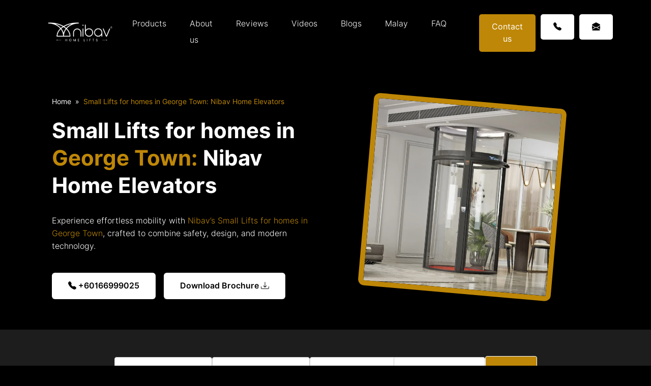

--- FILE ---
content_type: text/html; charset=UTF-8
request_url: https://www.nibavlifts.my/small-lifts-for-homes-george-town/
body_size: 57281
content:
<!DOCTYPE html>
<html lang="en-US"> <head><meta http-equiv="Content-Type" content="text/html;charset=UTF-8"><script>document.seraph_accel_usbpb=document.createElement;seraph_accel_izrbpb={add:function(b,a=10){void 0===this.a[a]&&(this.a[a]=[]);this.a[a].push(b)},a:{}}</script> <link rel="icon" type="image/png" href="/favicon-96x96.png" sizes="96x96"> <link rel="icon" type="image/svg+xml" href="/favicon.svg"> <link rel="shortcut icon" href="/favicon.ico"> <link rel="apple-touch-icon" sizes="180x180" href="/apple-touch-icon.png"> <meta name="robots" content="index, follow"> <meta name="viewport" content="width=device-width, initial-scale=1.0"> <script type="o/js-lzl">
			console.log('hi2');
		</script> <title>Small Lifts in George Town - Get Quality and Comfort - Nibav Lifts</title> <meta name="description" content="Looking for a reliable small lift for your home in George Town? Nibav Home Lifts are the perfect solution. Call us now at +60 11 1280 1966 for certified small lifts."> <meta property="og:title" content="Small Lifts in George Town - Get Quality and Comfort - Nibav Lifts"> <meta property="og:description" content="Looking for a reliable small lift for your home in George Town? Nibav Home Lifts are the perfect solution. Call us now at +60 11 1280 1966 for certified small lifts."> <meta property="og:image" content="https://nibavlifts.my/wp-content/uploads/2023/10/George-Town.jpg"> <meta property="og:url" content="https://www.nibavlifts.my/small-lifts-for-homes-george-town/"> <meta property="og:type" content="website"> <meta name="twitter:title" content="Small Lifts in George Town - Get Quality and Comfort - Nibav Lifts"> <meta name="twitter:description" content="Looking for a reliable small lift for your home in George Town? Nibav Home Lifts are the perfect solution. Call us now at +60 11 1280 1966 for certified small lifts."> <meta name="twitter:image" content="https://nibavlifts.my/wp-content/uploads/2023/10/George-Town.jpg"> <meta name="twitter:card" content="summary_large_image"> <meta name="keywords" content="Small Lifts for homes in George Town"> <script type="o/js-lzl">(function (w, d, s, l, i) {
			w[l] = w[l] || []; w[l].push({
				'gtm.start':
					new Date().getTime(), event: 'gtm.js'
			}); var f = d.getElementsByTagName(s)[0],
				j = d.createElement(s), dl = l != 'dataLayer' ? '&l=' + l : ''; j.async = true; j.src =
					'https://www.googletagmanager.com/gtm.js?id=' + i + dl; f.parentNode.insertBefore(j, f);
		})(window, document, 'script', 'dataLayer', 'GTM-P6GWK8K');</script> <meta name="google-site-verification" content="BAUOwipBWxcWReNM35Ovlc4LDXxP8vqEBhf-IyDm7OE"> <script async src="https://www.googletagmanager.com/gtag/js?id=UA-216080001-1" type="o/js-lzl"></script> <script type="o/js-lzl">
		window.dataLayer = window.dataLayer || [];
		function gtag() { dataLayer.push(arguments); }
		gtag('js', new Date());
		gtag('config', 'UA-216080001-1');
	</script> <meta name="robots" content="max-image-preview:large"> <link rel="dns-prefetch" href="//cdnjs.cloudflare.com"> <link rel="alternate" type="application/rss+xml" title="Nibav Lifts » Feed" href="https://www.nibavlifts.my/feed/"> <link rel="alternate" type="application/rss+xml" title="Nibav Lifts » Comments Feed" href="https://www.nibavlifts.my/comments/feed/"> <link rel="alternate" title="oEmbed (JSON)" type="application/json+oembed" href="https://www.nibavlifts.my/wp-json/oembed/1.0/embed?url=https%3A%2F%2Fwww.nibavlifts.my%2Fsmall-lifts-for-homes-george-town%2F"> <link rel="alternate" title="oEmbed (XML)" type="text/xml+oembed" href="https://www.nibavlifts.my/wp-json/oembed/1.0/embed?url=https%3A%2F%2Fwww.nibavlifts.my%2Fsmall-lifts-for-homes-george-town%2F&amp;format=xml">            <script src="https://www.nibavlifts.my/wp-includes/js/jquery/jquery.min.js?ver=3.7.1" id="jquery-core-js" type="o/js-lzl"></script> <script src="https://www.nibavlifts.my/wp-includes/js/jquery/jquery-migrate.min.js?ver=3.4.1" id="jquery-migrate-js" type="o/js-lzl"></script> <script id="nibav-js-extra" type="o/js-lzl">
/* <![CDATA[ */
var nibav = {"ajaxurl":"https://www.nibavlifts.my/wp-admin/admin-ajax.php","noposts":"No older posts found","post_name":"","paged":"1","login":"no"};
//# sourceURL=nibav-js-extra
/* ]]> */
</script> <script src="https://www.nibavlifts.my/wp-content/themes/nibavlifts/js/scriptss.js?ver=1.0.0%20" id="nibav-js" type="o/js-lzl"></script> <link rel="https://api.w.org/" href="https://www.nibavlifts.my/wp-json/"><link rel="alternate" title="JSON" type="application/json" href="https://www.nibavlifts.my/wp-json/wp/v2/pages/6680"><link rel="EditURI" type="application/rsd+xml" title="RSD" href="https://www.nibavlifts.my/xmlrpc.php?rsd"> <meta name="generator" content="WordPress 6.9"> <link rel="canonical" href="https://www.nibavlifts.my/small-lifts-for-homes-george-town/"> <link rel="shortlink" href="https://www.nibavlifts.my/?p=6680"> <link rel="icon" href="https://www.nibavlifts.my/wp-content/uploads/2024/12/fav-logo-150x150.png" sizes="32x32"> <link rel="icon" href="https://www.nibavlifts.my/wp-content/uploads/2024/12/fav-logo.png" sizes="192x192"> <link rel="apple-touch-icon" href="https://www.nibavlifts.my/wp-content/uploads/2024/12/fav-logo.png"> <meta name="msapplication-TileImage" content="https://www.nibavlifts.my/wp-content/uploads/2024/12/fav-logo.png">  <noscript><style>.lzl{display:none!important;}</style></noscript><style>img.lzl,img.lzl-ing{opacity:0.01;}img.lzl-ed{transition:opacity .25s ease-in-out;}</style><style id="wp-img-auto-sizes-contain-inline-css">img:is([sizes=auto i],[sizes^="auto," i]){contain-intrinsic-size:3000px 1500px}</style><style id="wp-block-library-inline-css">:root{--wp-block-synced-color:#7a00df;--wp-block-synced-color--rgb:122,0,223;--wp-bound-block-color:var(--wp-block-synced-color);--wp-editor-canvas-background:#ddd;--wp-admin-theme-color:#007cba;--wp-admin-theme-color--rgb:0,124,186;--wp-admin-theme-color-darker-10:#006ba1;--wp-admin-theme-color-darker-10--rgb:0,107,160.5;--wp-admin-theme-color-darker-20:#005a87;--wp-admin-theme-color-darker-20--rgb:0,90,135;--wp-admin-border-width-focus:2px}@media (min-resolution:192dpi){:root{--wp-admin-border-width-focus:1.5px}}:root{--wp--preset--font-size--normal:16px;--wp--preset--font-size--huge:42px}#end-resizable-editor-section{display:none}html :where([style*=border-top-color]){border-top-style:solid}html :where([style*=border-right-color]){border-right-style:solid}html :where([style*=border-bottom-color]){border-bottom-style:solid}html :where([style*=border-left-color]){border-left-style:solid}html :where([style*=border-width]){border-style:solid}html :where([style*=border-top-width]){border-top-style:solid}html :where([style*=border-right-width]){border-right-style:solid}html :where([style*=border-bottom-width]){border-bottom-style:solid}html :where([style*=border-left-width]){border-left-style:solid}html :where(img[class*=wp-image-]){height:auto;max-width:100%}</style><link id="wp-block-library-inline-css-nonCrit" rel="stylesheet/lzl-nc" href="/wp-content/cache/seraphinite-accelerator/s/m/d/css/51bd3fe1d2410095b56647966cc64998.8b4.css"><noscript lzl=""><link rel="stylesheet" href="/wp-content/cache/seraphinite-accelerator/s/m/d/css/51bd3fe1d2410095b56647966cc64998.8b4.css"></noscript><style id="global-styles-inline-css">:root{--wp--preset--aspect-ratio--square:1;--wp--preset--aspect-ratio--4-3:4/3;--wp--preset--aspect-ratio--3-4:3/4;--wp--preset--aspect-ratio--3-2:3/2;--wp--preset--aspect-ratio--2-3:2/3;--wp--preset--aspect-ratio--16-9:16/9;--wp--preset--aspect-ratio--9-16:9/16;--wp--preset--color--black:#000;--wp--preset--color--cyan-bluish-gray:#abb8c3;--wp--preset--color--white:#fff;--wp--preset--color--pale-pink:#f78da7;--wp--preset--color--vivid-red:#cf2e2e;--wp--preset--color--luminous-vivid-orange:#ff6900;--wp--preset--color--luminous-vivid-amber:#fcb900;--wp--preset--color--light-green-cyan:#7bdcb5;--wp--preset--color--vivid-green-cyan:#00d084;--wp--preset--color--pale-cyan-blue:#8ed1fc;--wp--preset--color--vivid-cyan-blue:#0693e3;--wp--preset--color--vivid-purple:#9b51e0;--wp--preset--gradient--vivid-cyan-blue-to-vivid-purple:linear-gradient(135deg,#0693e3 0%,#9b51e0 100%);--wp--preset--gradient--light-green-cyan-to-vivid-green-cyan:linear-gradient(135deg,#7adcb4 0%,#00d082 100%);--wp--preset--gradient--luminous-vivid-amber-to-luminous-vivid-orange:linear-gradient(135deg,#fcb900 0%,#ff6900 100%);--wp--preset--gradient--luminous-vivid-orange-to-vivid-red:linear-gradient(135deg,#ff6900 0%,#cf2e2e 100%);--wp--preset--gradient--very-light-gray-to-cyan-bluish-gray:linear-gradient(135deg,#eee 0%,#a9b8c3 100%);--wp--preset--gradient--cool-to-warm-spectrum:linear-gradient(135deg,#4aeadc 0%,#9778d1 20%,#cf2aba 40%,#ee2c82 60%,#fb6962 80%,#fef84c 100%);--wp--preset--gradient--blush-light-purple:linear-gradient(135deg,#ffceec 0%,#9896f0 100%);--wp--preset--gradient--blush-bordeaux:linear-gradient(135deg,#fecda5 0%,#fe2d2d 50%,#6b003e 100%);--wp--preset--gradient--luminous-dusk:linear-gradient(135deg,#ffcb70 0%,#c751c0 50%,#4158d0 100%);--wp--preset--gradient--pale-ocean:linear-gradient(135deg,#fff5cb 0%,#b6e3d4 50%,#33a7b5 100%);--wp--preset--gradient--electric-grass:linear-gradient(135deg,#caf880 0%,#71ce7e 100%);--wp--preset--gradient--midnight:linear-gradient(135deg,#020381 0%,#2874fc 100%);--wp--preset--font-size--small:13px;--wp--preset--font-size--medium:20px;--wp--preset--font-size--large:36px;--wp--preset--font-size--x-large:42px;--wp--preset--spacing--20:.44rem;--wp--preset--spacing--30:.67rem;--wp--preset--spacing--40:1rem;--wp--preset--spacing--50:1.5rem;--wp--preset--spacing--60:2.25rem;--wp--preset--spacing--70:3.38rem;--wp--preset--spacing--80:5.06rem;--wp--preset--shadow--natural:6px 6px 9px rgba(0,0,0,.2);--wp--preset--shadow--deep:12px 12px 50px rgba(0,0,0,.4);--wp--preset--shadow--sharp:6px 6px 0px rgba(0,0,0,.2);--wp--preset--shadow--outlined:6px 6px 0px -3px #fff,6px 6px #000;--wp--preset--shadow--crisp:6px 6px 0px #000}</style><link id="global-styles-inline-css-nonCrit" rel="stylesheet/lzl-nc" href="/wp-content/cache/seraphinite-accelerator/s/m/d/css/d4834c20e59add359487bef239b73c43.15fa.css"><noscript lzl=""><link rel="stylesheet" href="/wp-content/cache/seraphinite-accelerator/s/m/d/css/d4834c20e59add359487bef239b73c43.15fa.css"></noscript><style id="classic-theme-styles-inline-css"></style><link id="classic-theme-styles-inline-css-nonCrit" rel="stylesheet/lzl-nc" href="/wp-content/cache/seraphinite-accelerator/s/m/d/css/20b431ab6ecd62bdb35135b32eb9456a.100.css"><noscript lzl=""><link rel="stylesheet" href="/wp-content/cache/seraphinite-accelerator/s/m/d/css/20b431ab6ecd62bdb35135b32eb9456a.100.css"></noscript><link rel="stylesheet/lzl-nc" id="custom-intl-tel-css-css" href="/wp-content/cache/seraphinite-accelerator/s/m/d/css/e0b57833331fdf2c2482d79f2d420962.50e1.css" media="all"><noscript lzl=""><link rel="stylesheet" href="/wp-content/cache/seraphinite-accelerator/s/m/d/css/e0b57833331fdf2c2482d79f2d420962.50e1.css" media="all"></noscript><style id="custom-css-crit" media="all">div#formResponse{display:none}.form-container.div-horizontal-form{display:flex}.frm_error{display:none;color:#b94a48}.form-container{width:100%;max-width:100%;margin:0 auto}form.horizontal-form input::placeholder,form.horizontal-form select::placeholder,form.vertical-form input::placeholder,form.vertical-form select::placeholder{opacity:1}form.horizontal-form input::placeholder,form.horizontal-form select::placeholder,form.vertical-form input::placeholder,form.vertical-form select::placeholder{opacity:1;color:#000}input#phone::placeholder{color:#a1a1a1}@keyframes spin{0%{transform:rotate(0deg)}100%{transform:rotate(360deg)}}form#horizontalForm button,form#verticalForm button{border:1px solid #fff;padding-left:25px;padding-right:25px}form#horizontalForm input,form#horizontalForm select,form#verticalForm input,form#verticalForm select{color:#000}#formResponse{margin-top:10px;font-size:16px;color:green;text-align:center}form.horizontal-form .frm_error{position:absolute;width:auto}form.horizontal-form button{margin-top:-20px}form.horizontal-form{display:flex;flex-wrap:nowrap;align-items:center;justify-content:center;gap:16px;max-width:100%;margin:0 auto;margin-top:30px}form.horizontal-form input:focus,form.horizontal-form select:focus{color:#a1a1a1}form.horizontal-form .form-row,form.horizontal-form .form-row-full{margin-bottom:20px}form.horizontal-form input,form.horizontal-form select{width:100%;padding:10px;font-size:14px;border:1px solid #ccc;border:1px solid #cecece;border-radius:4px;box-sizing:border-box;min-height:50px;background-color:#fff;color:#a1a1a1}form.horizontal-form label{position:absolute;left:-9999px}form.horizontal-form button{padding:15px 20px;background-color:#30123d;color:white;border:none;border-radius:4px;cursor:pointer;font-size:15px;transition:background-color .3s ease;flex-shrink:0}form.horizontal-form button:hover{background-color:#000}form.horizontal-form input[type=tel],form.vertical-form input[type=tel]{text-indent:unset!important;padding-right:0}form.horizontal-form select{margin-left:-15px;min-width:220px}form.horizontal-form div#frm_error_states{margin-left:-15px}form.horizontal-form select#city_2{margin-left:0;margin-right:20px}#formResponse{margin-top:10px;font-size:16px;color:green;text-align:center;width:100%}.form-container{position:relative}.custom-lead-form-overlay{position:absolute;top:0;left:0;right:0;bottom:0;background-color:rgba(255,255,255,.8);display:flex;justify-content:center;align-items:center;z-index:10}.custom-lead-form-overlay{background-color:#474747;opacity:.4}.custom-spinner{width:40px;height:40px;border:4px solid rgba(0,0,0,.1);border-top-color:#3498db;border-radius:50%;animation:spin 1s linear infinite}@keyframes spin{to{transform:rotate(360deg)}}@media (max-width:768px){form.horizontal-form{flex-direction:column;align-items:stretch}form.horizontal-form .form-row{width:100%;margin-bottom:10px}form.horizontal-form button{width:100%}form.horizontal-form .form-row{margin-bottom:0}form.horizontal-form input,form.horizontal-form select{margin-bottom:0;min-height:50px}form.horizontal-form button{margin-top:0}form.horizontal-form select#city{margin-top:-16px}form.horizontal-form input[type=tel]{padding-right:6px}form.horizontal-form .frm_error{position:unset}form.horizontal-form select{margin-left:0}form.horizontal-form div#frm_error_states{margin-left:0}}@media only screen and (min-device-width:768px) and (max-device-width:1024px) and (-webkit-min-device-pixel-ratio:1){form.horizontal-form{flex-direction:column;align-items:stretch;width:65%;margin-top:0}form.horizontal-form .form-row{width:100%;margin-bottom:10px}form.horizontal-form button{width:100%}form.horizontal-form .form-row{margin-bottom:0}form.horizontal-form input,form.horizontal-form select{margin-bottom:0}form.horizontal-form button{margin-top:0}form.horizontal-form select{margin-top:-16px;height:50px}form.horizontal-form select#city_2{margin-top:0!important;margin-left:0!important}form.horizontal-form .frm_error{position:unset}form.horizontal-form select{margin-left:0}form.horizontal-form div#frm_error_states{margin-left:0}}@media (max-width:500px){#city,#city_2{height:50px}form.horizontal-form select#city_2{margin-left:0!important;margin-right:20px}form.horizontal-form .frm_error{position:unset}form.horizontal-form div#frm_error_states{margin-left:0}}@media screen and (min-width:600px){#primary{float:left;width:100%}}@media (min-width:1366px) and (max-width:1366px){form#horizontalForm input,form#horizontalForm select{min-width:180px!important}.custom-1366-width-180px{width:180px}}@media (max-width:1366px){form#horizontalForm input,form#horizontalForm select{min-width:180px!important}.custom-1366-width-180px{width:180px}}</style><link rel="stylesheet/lzl-nc" id="custom-css" href="https://www.nibavlifts.my/wp-content/cache/seraphinite-accelerator/s/m/d/css/edc75e8efdd9bb131943821e1f9b918a.98e.css" media="all"><noscript lzl=""><link rel="stylesheet" href="https://www.nibavlifts.my/wp-content/cache/seraphinite-accelerator/s/m/d/css/edc75e8efdd9bb131943821e1f9b918a.98e.css" media="all"></noscript><style id="font-awesome-cdn-css-crit" media="all">@-webkit-keyframes fa-beat{0%,90%{-webkit-transform:scale(1);transform:scale(1)}45%{-webkit-transform:scale(var(--fa-beat-scale,1.25));transform:scale(var(--fa-beat-scale,1.25))}}@keyframes fa-beat{0%,90%{-webkit-transform:scale(1);transform:scale(1)}45%{-webkit-transform:scale(var(--fa-beat-scale,1.25));transform:scale(var(--fa-beat-scale,1.25))}}@-webkit-keyframes fa-bounce{0%{-webkit-transform:scale(1) translateY(0);transform:scale(1) translateY(0)}10%{-webkit-transform:scale(var(--fa-bounce-start-scale-x,1.1),var(--fa-bounce-start-scale-y,.9)) translateY(0);transform:scale(var(--fa-bounce-start-scale-x,1.1),var(--fa-bounce-start-scale-y,.9)) translateY(0)}30%{-webkit-transform:scale(var(--fa-bounce-jump-scale-x,.9),var(--fa-bounce-jump-scale-y,1.1)) translateY(var(--fa-bounce-height,-.5em));transform:scale(var(--fa-bounce-jump-scale-x,.9),var(--fa-bounce-jump-scale-y,1.1)) translateY(var(--fa-bounce-height,-.5em))}50%{-webkit-transform:scale(var(--fa-bounce-land-scale-x,1.05),var(--fa-bounce-land-scale-y,.95)) translateY(0);transform:scale(var(--fa-bounce-land-scale-x,1.05),var(--fa-bounce-land-scale-y,.95)) translateY(0)}57%{-webkit-transform:scale(1) translateY(var(--fa-bounce-rebound,-.125em));transform:scale(1) translateY(var(--fa-bounce-rebound,-.125em))}64%{-webkit-transform:scale(1) translateY(0);transform:scale(1) translateY(0)}to{-webkit-transform:scale(1) translateY(0);transform:scale(1) translateY(0)}}@keyframes fa-bounce{0%{-webkit-transform:scale(1) translateY(0);transform:scale(1) translateY(0)}10%{-webkit-transform:scale(var(--fa-bounce-start-scale-x,1.1),var(--fa-bounce-start-scale-y,.9)) translateY(0);transform:scale(var(--fa-bounce-start-scale-x,1.1),var(--fa-bounce-start-scale-y,.9)) translateY(0)}30%{-webkit-transform:scale(var(--fa-bounce-jump-scale-x,.9),var(--fa-bounce-jump-scale-y,1.1)) translateY(var(--fa-bounce-height,-.5em));transform:scale(var(--fa-bounce-jump-scale-x,.9),var(--fa-bounce-jump-scale-y,1.1)) translateY(var(--fa-bounce-height,-.5em))}50%{-webkit-transform:scale(var(--fa-bounce-land-scale-x,1.05),var(--fa-bounce-land-scale-y,.95)) translateY(0);transform:scale(var(--fa-bounce-land-scale-x,1.05),var(--fa-bounce-land-scale-y,.95)) translateY(0)}57%{-webkit-transform:scale(1) translateY(var(--fa-bounce-rebound,-.125em));transform:scale(1) translateY(var(--fa-bounce-rebound,-.125em))}64%{-webkit-transform:scale(1) translateY(0);transform:scale(1) translateY(0)}to{-webkit-transform:scale(1) translateY(0);transform:scale(1) translateY(0)}}@-webkit-keyframes fa-fade{50%{opacity:var(--fa-fade-opacity,.4)}}@keyframes fa-fade{50%{opacity:var(--fa-fade-opacity,.4)}}@-webkit-keyframes fa-beat-fade{0%,to{opacity:var(--fa-beat-fade-opacity,.4);-webkit-transform:scale(1);transform:scale(1)}50%{opacity:1;-webkit-transform:scale(var(--fa-beat-fade-scale,1.125));transform:scale(var(--fa-beat-fade-scale,1.125))}}@keyframes fa-beat-fade{0%,to{opacity:var(--fa-beat-fade-opacity,.4);-webkit-transform:scale(1);transform:scale(1)}50%{opacity:1;-webkit-transform:scale(var(--fa-beat-fade-scale,1.125));transform:scale(var(--fa-beat-fade-scale,1.125))}}@-webkit-keyframes fa-flip{50%{-webkit-transform:rotate3d(var(--fa-flip-x,0),var(--fa-flip-y,1),var(--fa-flip-z,0),var(--fa-flip-angle,-180deg));transform:rotate3d(var(--fa-flip-x,0),var(--fa-flip-y,1),var(--fa-flip-z,0),var(--fa-flip-angle,-180deg))}}@keyframes fa-flip{50%{-webkit-transform:rotate3d(var(--fa-flip-x,0),var(--fa-flip-y,1),var(--fa-flip-z,0),var(--fa-flip-angle,-180deg));transform:rotate3d(var(--fa-flip-x,0),var(--fa-flip-y,1),var(--fa-flip-z,0),var(--fa-flip-angle,-180deg))}}@-webkit-keyframes fa-shake{0%{-webkit-transform:rotate(-15deg);transform:rotate(-15deg)}4%{-webkit-transform:rotate(15deg);transform:rotate(15deg)}8%,24%{-webkit-transform:rotate(-18deg);transform:rotate(-18deg)}12%,28%{-webkit-transform:rotate(18deg);transform:rotate(18deg)}16%{-webkit-transform:rotate(-22deg);transform:rotate(-22deg)}20%{-webkit-transform:rotate(22deg);transform:rotate(22deg)}32%{-webkit-transform:rotate(-12deg);transform:rotate(-12deg)}36%{-webkit-transform:rotate(12deg);transform:rotate(12deg)}40%,to{-webkit-transform:rotate(0deg);transform:rotate(0deg)}}@keyframes fa-shake{0%{-webkit-transform:rotate(-15deg);transform:rotate(-15deg)}4%{-webkit-transform:rotate(15deg);transform:rotate(15deg)}8%,24%{-webkit-transform:rotate(-18deg);transform:rotate(-18deg)}12%,28%{-webkit-transform:rotate(18deg);transform:rotate(18deg)}16%{-webkit-transform:rotate(-22deg);transform:rotate(-22deg)}20%{-webkit-transform:rotate(22deg);transform:rotate(22deg)}32%{-webkit-transform:rotate(-12deg);transform:rotate(-12deg)}36%{-webkit-transform:rotate(12deg);transform:rotate(12deg)}40%,to{-webkit-transform:rotate(0deg);transform:rotate(0deg)}}@-webkit-keyframes fa-spin{0%{-webkit-transform:rotate(0deg);transform:rotate(0deg)}to{-webkit-transform:rotate(1turn);transform:rotate(1turn)}}@keyframes fa-spin{0%{-webkit-transform:rotate(0deg);transform:rotate(0deg)}to{-webkit-transform:rotate(1turn);transform:rotate(1turn)}}:host,:root{--fa-style-family-brands:"Font Awesome 6 Brands";--fa-font-brands:normal 400 1em/1 "Font Awesome 6 Brands"}@font-face{font-family:"Font Awesome 6 Brands";font-style:normal;font-weight:400;src:url("https://cdnjs.cloudflare.com/ajax/libs/font-awesome/6.4.2/css/../webfonts/fa-brands-400.woff2") format("woff2"),url("https://cdnjs.cloudflare.com/ajax/libs/font-awesome/6.4.2/css/../webfonts/fa-brands-400.ttf") format("truetype");font-display:swap}:host,:root{--fa-font-regular:normal 400 1em/1 "Font Awesome 6 Free"}@font-face{font-family:"Font Awesome 6 Free";font-style:normal;font-weight:400;src:url("https://cdnjs.cloudflare.com/ajax/libs/font-awesome/6.4.2/css/../webfonts/fa-regular-400.woff2") format("woff2"),url("https://cdnjs.cloudflare.com/ajax/libs/font-awesome/6.4.2/css/../webfonts/fa-regular-400.ttf") format("truetype");font-display:swap}:host,:root{--fa-style-family-classic:"Font Awesome 6 Free";--fa-font-solid:normal 900 1em/1 "Font Awesome 6 Free"}@font-face{font-family:"Font Awesome 6 Free";font-style:normal;font-weight:900;src:url("https://cdnjs.cloudflare.com/ajax/libs/font-awesome/6.4.2/css/../webfonts/fa-solid-900.woff2") format("woff2"),url("https://cdnjs.cloudflare.com/ajax/libs/font-awesome/6.4.2/css/../webfonts/fa-solid-900.ttf") format("truetype");font-display:swap}@font-face{font-family:"Font Awesome 5 Brands";font-weight:400;src:url("https://cdnjs.cloudflare.com/ajax/libs/font-awesome/6.4.2/css/../webfonts/fa-brands-400.woff2") format("woff2"),url("https://cdnjs.cloudflare.com/ajax/libs/font-awesome/6.4.2/css/../webfonts/fa-brands-400.ttf") format("truetype");font-display:swap}@font-face{font-family:"Font Awesome 5 Free";font-weight:900;src:url("https://cdnjs.cloudflare.com/ajax/libs/font-awesome/6.4.2/css/../webfonts/fa-solid-900.woff2") format("woff2"),url("https://cdnjs.cloudflare.com/ajax/libs/font-awesome/6.4.2/css/../webfonts/fa-solid-900.ttf") format("truetype");font-display:swap}@font-face{font-family:"Font Awesome 5 Free";font-weight:400;src:url("https://cdnjs.cloudflare.com/ajax/libs/font-awesome/6.4.2/css/../webfonts/fa-regular-400.woff2") format("woff2"),url("https://cdnjs.cloudflare.com/ajax/libs/font-awesome/6.4.2/css/../webfonts/fa-regular-400.ttf") format("truetype");font-display:swap}@font-face{font-family:"FontAwesome";src:url("https://cdnjs.cloudflare.com/ajax/libs/font-awesome/6.4.2/css/../webfonts/fa-solid-900.woff2") format("woff2"),url("https://cdnjs.cloudflare.com/ajax/libs/font-awesome/6.4.2/css/../webfonts/fa-solid-900.ttf") format("truetype");font-display:swap}@font-face{font-family:"FontAwesome";src:url("https://cdnjs.cloudflare.com/ajax/libs/font-awesome/6.4.2/css/../webfonts/fa-brands-400.woff2") format("woff2"),url("https://cdnjs.cloudflare.com/ajax/libs/font-awesome/6.4.2/css/../webfonts/fa-brands-400.ttf") format("truetype");font-display:swap}@font-face{font-family:"FontAwesome";src:url("https://cdnjs.cloudflare.com/ajax/libs/font-awesome/6.4.2/css/../webfonts/fa-regular-400.woff2") format("woff2"),url("https://cdnjs.cloudflare.com/ajax/libs/font-awesome/6.4.2/css/../webfonts/fa-regular-400.ttf") format("truetype");unicode-range:U+f003,U+f006,U+f014,U+f016-f017,U+f01a-f01b,U+f01d,U+f022,U+f03e,U+f044,U+f046,U+f05c-f05d,U+f06e,U+f070,U+f087-f088,U+f08a,U+f094,U+f096-f097,U+f09d,U+f0a0,U+f0a2,U+f0a4-f0a7,U+f0c5,U+f0c7,U+f0e5-f0e6,U+f0eb,U+f0f6-f0f8,U+f10c,U+f114-f115,U+f118-f11a,U+f11c-f11d,U+f133,U+f147,U+f14e,U+f150-f152,U+f185-f186,U+f18e,U+f190-f192,U+f196,U+f1c1-f1c9,U+f1d9,U+f1db,U+f1e3,U+f1ea,U+f1f7,U+f1f9,U+f20a,U+f247-f248,U+f24a,U+f24d,U+f255-f25b,U+f25d,U+f271-f274,U+f278,U+f27b,U+f28c,U+f28e,U+f29c,U+f2b5,U+f2b7,U+f2ba,U+f2bc,U+f2be,U+f2c0-f2c1,U+f2c3,U+f2d0,U+f2d2,U+f2d4,U+f2dc;font-display:swap}@font-face{font-family:"FontAwesome";src:url("https://cdnjs.cloudflare.com/ajax/libs/font-awesome/6.4.2/css/../webfonts/fa-v4compatibility.woff2") format("woff2"),url("https://cdnjs.cloudflare.com/ajax/libs/font-awesome/6.4.2/css/../webfonts/fa-v4compatibility.ttf") format("truetype");unicode-range:U+f041,U+f047,U+f065-f066,U+f07d-f07e,U+f080,U+f08b,U+f08e,U+f090,U+f09a,U+f0ac,U+f0ae,U+f0b2,U+f0d0,U+f0d6,U+f0e4,U+f0ec,U+f10a-f10b,U+f123,U+f13e,U+f148-f149,U+f14c,U+f156,U+f15e,U+f160-f161,U+f163,U+f175-f178,U+f195,U+f1f8,U+f219,U+f27a;font-display:swap}</style><link rel="stylesheet/lzl-nc" id="font-awesome-cdn-css" href="/wp-content/cache/seraphinite-accelerator/s/m/d/css/81f506d5f0fc9018ac09d71a615df352.1604e.css" media="all"><noscript lzl=""><link rel="stylesheet" href="/wp-content/cache/seraphinite-accelerator/s/m/d/css/81f506d5f0fc9018ac09d71a615df352.1604e.css" media="all"></noscript><style id="nibav-bootstrap-css-css-crit" media="all">@charset "UTF-8";:root,[data-bs-theme=light]{--bs-blue:#0d6efd;--bs-indigo:#6610f2;--bs-purple:#6f42c1;--bs-pink:#d63384;--bs-red:#dc3545;--bs-orange:#fd7e14;--bs-yellow:#ffc107;--bs-green:#198754;--bs-teal:#20c997;--bs-cyan:#0dcaf0;--bs-black:#000;--bs-white:#fff;--bs-gray:#6c757d;--bs-gray-dark:#343a40;--bs-gray-100:#f8f9fa;--bs-gray-200:#e9ecef;--bs-gray-300:#dee2e6;--bs-gray-400:#ced4da;--bs-gray-500:#adb5bd;--bs-gray-600:#6c757d;--bs-gray-700:#495057;--bs-gray-800:#343a40;--bs-gray-900:#212529;--bs-primary:#0d6efd;--bs-secondary:#6c757d;--bs-success:#198754;--bs-info:#0dcaf0;--bs-warning:#ffc107;--bs-danger:#dc3545;--bs-light:#f8f9fa;--bs-dark:#212529;--bs-primary-rgb:13,110,253;--bs-secondary-rgb:108,117,125;--bs-success-rgb:25,135,84;--bs-info-rgb:13,202,240;--bs-warning-rgb:255,193,7;--bs-danger-rgb:220,53,69;--bs-light-rgb:248,249,250;--bs-dark-rgb:33,37,41;--bs-primary-text-emphasis:#052c65;--bs-secondary-text-emphasis:#2b2f32;--bs-success-text-emphasis:#0a3622;--bs-info-text-emphasis:#055160;--bs-warning-text-emphasis:#664d03;--bs-danger-text-emphasis:#58151c;--bs-light-text-emphasis:#495057;--bs-dark-text-emphasis:#495057;--bs-primary-bg-subtle:#cfe2ff;--bs-secondary-bg-subtle:#e2e3e5;--bs-success-bg-subtle:#d1e7dd;--bs-info-bg-subtle:#cff4fc;--bs-warning-bg-subtle:#fff3cd;--bs-danger-bg-subtle:#f8d7da;--bs-light-bg-subtle:#fcfcfd;--bs-dark-bg-subtle:#ced4da;--bs-primary-border-subtle:#9ec5fe;--bs-secondary-border-subtle:#c4c8cb;--bs-success-border-subtle:#a3cfbb;--bs-info-border-subtle:#9eeaf9;--bs-warning-border-subtle:#ffe69c;--bs-danger-border-subtle:#f1aeb5;--bs-light-border-subtle:#e9ecef;--bs-dark-border-subtle:#adb5bd;--bs-white-rgb:255,255,255;--bs-black-rgb:0,0,0;--bs-font-sans-serif:system-ui,-apple-system,"Segoe UI",Roboto,"Helvetica Neue","Noto Sans","Liberation Sans",Arial,sans-serif,"Apple Color Emoji","Segoe UI Emoji","Segoe UI Symbol","Noto Color Emoji";--bs-font-monospace:SFMono-Regular,Menlo,Monaco,Consolas,"Liberation Mono","Courier New",monospace;--bs-gradient:linear-gradient(180deg,rgba(255,255,255,.15),rgba(255,255,255,0));--bs-body-font-family:var(--bs-font-sans-serif);--bs-body-font-size:1rem;--bs-body-font-weight:400;--bs-body-line-height:1.5;--bs-body-color:#212529;--bs-body-color-rgb:33,37,41;--bs-body-bg:#fff;--bs-body-bg-rgb:255,255,255;--bs-emphasis-color:#000;--bs-emphasis-color-rgb:0,0,0;--bs-secondary-color:rgba(33,37,41,.75);--bs-secondary-color-rgb:33,37,41;--bs-secondary-bg:#e9ecef;--bs-secondary-bg-rgb:233,236,239;--bs-tertiary-color:rgba(33,37,41,.5);--bs-tertiary-color-rgb:33,37,41;--bs-tertiary-bg:#f8f9fa;--bs-tertiary-bg-rgb:248,249,250;--bs-heading-color:inherit;--bs-link-color:#0d6efd;--bs-link-color-rgb:13,110,253;--bs-link-decoration:underline;--bs-link-hover-color:#0a58ca;--bs-link-hover-color-rgb:10,88,202;--bs-code-color:#d63384;--bs-highlight-color:#212529;--bs-highlight-bg:#fff3cd;--bs-border-width:1px;--bs-border-style:solid;--bs-border-color:#dee2e6;--bs-border-color-translucent:rgba(0,0,0,.175);--bs-border-radius:.375rem;--bs-border-radius-sm:.25rem;--bs-border-radius-lg:.5rem;--bs-border-radius-xl:1rem;--bs-border-radius-xxl:2rem;--bs-border-radius-2xl:var(--bs-border-radius-xxl);--bs-border-radius-pill:50rem;--bs-box-shadow:0 .5rem 1rem rgba(0,0,0,.15);--bs-box-shadow-sm:0 .125rem .25rem rgba(0,0,0,.075);--bs-box-shadow-lg:0 1rem 3rem rgba(0,0,0,.175);--bs-box-shadow-inset:inset 0 1px 2px rgba(0,0,0,.075);--bs-focus-ring-width:.25rem;--bs-focus-ring-opacity:.25;--bs-focus-ring-color:rgba(13,110,253,.25);--bs-form-valid-color:#198754;--bs-form-valid-border-color:#198754;--bs-form-invalid-color:#dc3545;--bs-form-invalid-border-color:#dc3545}[data-bs-theme=dark]{color-scheme:dark;--bs-body-color:#dee2e6;--bs-body-color-rgb:222,226,230;--bs-body-bg:#212529;--bs-body-bg-rgb:33,37,41;--bs-emphasis-color:#fff;--bs-emphasis-color-rgb:255,255,255;--bs-secondary-color:rgba(222,226,230,.75);--bs-secondary-color-rgb:222,226,230;--bs-secondary-bg:#343a40;--bs-secondary-bg-rgb:52,58,64;--bs-tertiary-color:rgba(222,226,230,.5);--bs-tertiary-color-rgb:222,226,230;--bs-tertiary-bg:#2b3035;--bs-tertiary-bg-rgb:43,48,53;--bs-primary-text-emphasis:#6ea8fe;--bs-secondary-text-emphasis:#a7acb1;--bs-success-text-emphasis:#75b798;--bs-info-text-emphasis:#6edff6;--bs-warning-text-emphasis:#ffda6a;--bs-danger-text-emphasis:#ea868f;--bs-light-text-emphasis:#f8f9fa;--bs-dark-text-emphasis:#dee2e6;--bs-primary-bg-subtle:#031633;--bs-secondary-bg-subtle:#161719;--bs-success-bg-subtle:#051b11;--bs-info-bg-subtle:#032830;--bs-warning-bg-subtle:#332701;--bs-danger-bg-subtle:#2c0b0e;--bs-light-bg-subtle:#343a40;--bs-dark-bg-subtle:#1a1d20;--bs-primary-border-subtle:#084298;--bs-secondary-border-subtle:#41464b;--bs-success-border-subtle:#0f5132;--bs-info-border-subtle:#087990;--bs-warning-border-subtle:#997404;--bs-danger-border-subtle:#842029;--bs-light-border-subtle:#495057;--bs-dark-border-subtle:#343a40;--bs-heading-color:inherit;--bs-link-color:#6ea8fe;--bs-link-hover-color:#8bb9fe;--bs-link-color-rgb:110,168,254;--bs-link-hover-color-rgb:139,185,254;--bs-code-color:#e685b5;--bs-highlight-color:#dee2e6;--bs-highlight-bg:#664d03;--bs-border-color:#495057;--bs-border-color-translucent:rgba(255,255,255,.15);--bs-form-valid-color:#75b798;--bs-form-valid-border-color:#75b798;--bs-form-invalid-color:#ea868f;--bs-form-invalid-border-color:#ea868f}*,::after,::before{box-sizing:border-box}@media (prefers-reduced-motion:no-preference){:root{scroll-behavior:smooth}}body{margin:0;font-family:var(--bs-body-font-family);font-size:var(--bs-body-font-size);font-weight:var(--bs-body-font-weight);line-height:var(--bs-body-line-height);color:var(--bs-body-color);text-align:var(--bs-body-text-align);background-color:var(--bs-body-bg);-webkit-text-size-adjust:100%;-webkit-tap-highlight-color:transparent}.h1,.h2,.h3,.h4,.h5,.h6,h1,h2,h3,h4,h5,h6{margin-top:0;margin-bottom:.5rem;font-weight:500;line-height:1.2;color:var(--bs-heading-color)}.h1,h1{font-size:calc(1.375rem + 1.5vw)}@media (min-width:1200px){.h1,h1{font-size:2.5rem}}.h2,h2{font-size:calc(1.325rem + .9vw)}@media (min-width:1200px){.h2,h2{font-size:2rem}}.h3,h3{font-size:calc(1.3rem + .6vw)}@media (min-width:1200px){.h3,h3{font-size:1.75rem}}.h4,h4{font-size:calc(1.275rem + .3vw)}@media (min-width:1200px){.h4,h4{font-size:1.5rem}}.h5,h5{font-size:1.25rem}.h6,h6{font-size:1rem}p{margin-top:0;margin-bottom:1rem}abbr[title]{-webkit-text-decoration:underline dotted;text-decoration:underline dotted;cursor:help;-webkit-text-decoration-skip-ink:none;text-decoration-skip-ink:none}ol,ul{padding-left:2rem}dl,ol,ul{margin-top:0;margin-bottom:1rem}ol ol,ol ul,ul ol,ul ul{margin-bottom:0}b,strong{font-weight:bolder}a{color:rgba(var(--bs-link-color-rgb),var(--bs-link-opacity,1));text-decoration:underline}a:hover{--bs-link-color-rgb:var(--bs-link-hover-color-rgb)}a:not([href]):not([class]),a:not([href]):not([class]):hover{color:inherit;text-decoration:none}img,svg{vertical-align:middle}label{display:inline-block}button{border-radius:0}button:focus:not(:focus-visible){outline:0}button,input,optgroup,select,textarea{margin:0;font-family:inherit;font-size:inherit;line-height:inherit}button,select{text-transform:none}[role=button]{cursor:pointer}select{word-wrap:normal}select:disabled{opacity:1}[list]:not([type=date]):not([type=datetime-local]):not([type=month]):not([type=week]):not([type=time])::-webkit-calendar-picker-indicator{display:none!important}[type=button],[type=reset],[type=submit],button{-webkit-appearance:button}[type=button]:not(:disabled),[type=reset]:not(:disabled),[type=submit]:not(:disabled),button:not(:disabled){cursor:pointer}::-moz-focus-inner{padding:0;border-style:none}::-webkit-datetime-edit-day-field,::-webkit-datetime-edit-fields-wrapper,::-webkit-datetime-edit-hour-field,::-webkit-datetime-edit-minute,::-webkit-datetime-edit-month-field,::-webkit-datetime-edit-text,::-webkit-datetime-edit-year-field{padding:0}::-webkit-inner-spin-button{height:auto}[type=search]{-webkit-appearance:textfield;outline-offset:-2px}::-webkit-search-decoration{-webkit-appearance:none}::-webkit-color-swatch-wrapper{padding:0}::-webkit-file-upload-button{font:inherit;-webkit-appearance:button}::file-selector-button{font:inherit;-webkit-appearance:button}iframe{border:0}[hidden]{display:none!important}.list-unstyled{padding-left:0;list-style:none}.img-fluid{max-width:100%;height:auto}.container,.container-fluid,.container-lg,.container-md,.container-sm,.container-xl,.container-xxl{--bs-gutter-x:1.5rem;--bs-gutter-y:0;width:100%;padding-right:calc(var(--bs-gutter-x) * .5);padding-left:calc(var(--bs-gutter-x) * .5);margin-right:auto;margin-left:auto}@media (min-width:576px){.container,.container-sm{max-width:540px}}@media (min-width:768px){.container,.container-md,.container-sm{max-width:720px}}@media (min-width:992px){.container,.container-lg,.container-md,.container-sm{max-width:960px}}@media (min-width:1200px){.container,.container-lg,.container-md,.container-sm,.container-xl{max-width:1140px}}@media (min-width:1400px){.container,.container-lg,.container-md,.container-sm,.container-xl,.container-xxl{max-width:1320px}}:root{--bs-breakpoint-xs:0;--bs-breakpoint-sm:576px;--bs-breakpoint-md:768px;--bs-breakpoint-lg:992px;--bs-breakpoint-xl:1200px;--bs-breakpoint-xxl:1400px}.row{--bs-gutter-x:1.5rem;--bs-gutter-y:0;display:flex;flex-wrap:wrap;margin-top:calc(-1 * var(--bs-gutter-y));margin-right:calc(-.5 * var(--bs-gutter-x));margin-left:calc(-.5 * var(--bs-gutter-x))}.row>*{flex-shrink:0;width:100%;max-width:100%;padding-right:calc(var(--bs-gutter-x) * .5);padding-left:calc(var(--bs-gutter-x) * .5);margin-top:var(--bs-gutter-y)}@media (min-width:768px){.col-md-1{flex:0 0 auto;width:8.33333333%}.col-md-2{flex:0 0 auto;width:16.66666667%}.col-md-3{flex:0 0 auto;width:25%}.col-md-4{flex:0 0 auto;width:33.33333333%}.col-md-5{flex:0 0 auto;width:41.66666667%}.col-md-6{flex:0 0 auto;width:50%}.col-md-7{flex:0 0 auto;width:58.33333333%}.col-md-8{flex:0 0 auto;width:66.66666667%}.col-md-9{flex:0 0 auto;width:75%}.col-md-10{flex:0 0 auto;width:83.33333333%}.col-md-11{flex:0 0 auto;width:91.66666667%}.col-md-12{flex:0 0 auto;width:100%}}@media (min-width:992px){.col-lg-1{flex:0 0 auto;width:8.33333333%}.col-lg-2{flex:0 0 auto;width:16.66666667%}.col-lg-3{flex:0 0 auto;width:25%}.col-lg-4{flex:0 0 auto;width:33.33333333%}.col-lg-5{flex:0 0 auto;width:41.66666667%}.col-lg-6{flex:0 0 auto;width:50%}.col-lg-7{flex:0 0 auto;width:58.33333333%}.col-lg-8{flex:0 0 auto;width:66.66666667%}.col-lg-9{flex:0 0 auto;width:75%}.col-lg-10{flex:0 0 auto;width:83.33333333%}.col-lg-11{flex:0 0 auto;width:91.66666667%}.col-lg-12{flex:0 0 auto;width:100%}}@media (min-width:1200px){.col-xl-1{flex:0 0 auto;width:8.33333333%}.col-xl-2{flex:0 0 auto;width:16.66666667%}.col-xl-3{flex:0 0 auto;width:25%}.col-xl-4{flex:0 0 auto;width:33.33333333%}.col-xl-5{flex:0 0 auto;width:41.66666667%}.col-xl-6{flex:0 0 auto;width:50%}.col-xl-7{flex:0 0 auto;width:58.33333333%}.col-xl-8{flex:0 0 auto;width:66.66666667%}.col-xl-9{flex:0 0 auto;width:75%}.col-xl-10{flex:0 0 auto;width:83.33333333%}.col-xl-11{flex:0 0 auto;width:91.66666667%}.col-xl-12{flex:0 0 auto;width:100%}}.btn{--bs-btn-padding-x:.75rem;--bs-btn-padding-y:.375rem;--bs-btn-font-size:1rem;--bs-btn-font-weight:400;--bs-btn-line-height:1.5;--bs-btn-color:var(--bs-body-color);--bs-btn-bg:transparent;--bs-btn-border-width:var(--bs-border-width);--bs-btn-border-color:transparent;--bs-btn-border-radius:var(--bs-border-radius);--bs-btn-hover-border-color:transparent;--bs-btn-box-shadow:inset 0 1px 0 rgba(255,255,255,.15),0 1px 1px rgba(0,0,0,.075);--bs-btn-disabled-opacity:.65;--bs-btn-focus-box-shadow:0 0 0 .25rem rgba(var(--bs-btn-focus-shadow-rgb),.5);display:inline-block;padding:var(--bs-btn-padding-y) var(--bs-btn-padding-x);font-family:var(--bs-btn-font-family);font-size:var(--bs-btn-font-size);font-weight:var(--bs-btn-font-weight);line-height:var(--bs-btn-line-height);color:var(--bs-btn-color);text-align:center;text-decoration:none;vertical-align:middle;cursor:pointer;-webkit-user-select:none;-moz-user-select:none;user-select:none;border:var(--bs-btn-border-width) solid var(--bs-btn-border-color);border-radius:var(--bs-btn-border-radius);background-color:var(--bs-btn-bg);transition:color .15s ease-in-out,background-color .15s ease-in-out,border-color .15s ease-in-out,box-shadow .15s ease-in-out}@media (prefers-reduced-motion:reduce){.btn{transition:none}}.btn:hover{color:var(--bs-btn-hover-color);background-color:var(--bs-btn-hover-bg);border-color:var(--bs-btn-hover-border-color)}.btn:focus-visible{color:var(--bs-btn-hover-color);background-color:var(--bs-btn-hover-bg);border-color:var(--bs-btn-hover-border-color);outline:0;box-shadow:var(--bs-btn-focus-box-shadow)}.btn-check:checked+.btn,.btn.active,.btn.show,.btn:first-child:active,:not(.btn-check)+.btn:active{color:var(--bs-btn-active-color);background-color:var(--bs-btn-active-bg);border-color:var(--bs-btn-active-border-color)}.btn-check:checked+.btn:focus-visible,.btn.active:focus-visible,.btn.show:focus-visible,.btn:first-child:active:focus-visible,:not(.btn-check)+.btn:active:focus-visible{box-shadow:var(--bs-btn-focus-box-shadow)}.btn.disabled,.btn:disabled,fieldset:disabled .btn{color:var(--bs-btn-disabled-color);pointer-events:none;background-color:var(--bs-btn-disabled-bg);border-color:var(--bs-btn-disabled-border-color);opacity:var(--bs-btn-disabled-opacity)}.btn-primary{--bs-btn-color:#fff;--bs-btn-bg:#0d6efd;--bs-btn-border-color:#0d6efd;--bs-btn-hover-color:#fff;--bs-btn-hover-bg:#0b5ed7;--bs-btn-hover-border-color:#0a58ca;--bs-btn-focus-shadow-rgb:49,132,253;--bs-btn-active-color:#fff;--bs-btn-active-bg:#0a58ca;--bs-btn-active-border-color:#0a53be;--bs-btn-active-shadow:inset 0 3px 5px rgba(0,0,0,.125);--bs-btn-disabled-color:#fff;--bs-btn-disabled-bg:#0d6efd;--bs-btn-disabled-border-color:#0d6efd}.btn-secondary{--bs-btn-color:#fff;--bs-btn-bg:#6c757d;--bs-btn-border-color:#6c757d;--bs-btn-hover-color:#fff;--bs-btn-hover-bg:#5c636a;--bs-btn-hover-border-color:#565e64;--bs-btn-focus-shadow-rgb:130,138,145;--bs-btn-active-color:#fff;--bs-btn-active-bg:#565e64;--bs-btn-active-border-color:#51585e;--bs-btn-active-shadow:inset 0 3px 5px rgba(0,0,0,.125);--bs-btn-disabled-color:#fff;--bs-btn-disabled-bg:#6c757d;--bs-btn-disabled-border-color:#6c757d}.btn-group-lg>.btn,.btn-lg{--bs-btn-padding-y:.5rem;--bs-btn-padding-x:1rem;--bs-btn-font-size:1.25rem;--bs-btn-border-radius:var(--bs-border-radius-lg)}.collapse:not(.show){display:none}.dropdown-menu{--bs-dropdown-zindex:1000;--bs-dropdown-min-width:10rem;--bs-dropdown-padding-x:0;--bs-dropdown-padding-y:.5rem;--bs-dropdown-spacer:.125rem;--bs-dropdown-font-size:1rem;--bs-dropdown-color:var(--bs-body-color);--bs-dropdown-bg:var(--bs-body-bg);--bs-dropdown-border-color:var(--bs-border-color-translucent);--bs-dropdown-border-radius:var(--bs-border-radius);--bs-dropdown-border-width:var(--bs-border-width);--bs-dropdown-inner-border-radius:calc(var(--bs-border-radius) - var(--bs-border-width));--bs-dropdown-divider-bg:var(--bs-border-color-translucent);--bs-dropdown-divider-margin-y:.5rem;--bs-dropdown-box-shadow:var(--bs-box-shadow);--bs-dropdown-link-color:var(--bs-body-color);--bs-dropdown-link-hover-color:var(--bs-body-color);--bs-dropdown-link-hover-bg:var(--bs-tertiary-bg);--bs-dropdown-link-active-color:#fff;--bs-dropdown-link-active-bg:#0d6efd;--bs-dropdown-link-disabled-color:var(--bs-tertiary-color);--bs-dropdown-item-padding-x:1rem;--bs-dropdown-item-padding-y:.25rem;--bs-dropdown-header-color:#6c757d;--bs-dropdown-header-padding-x:1rem;--bs-dropdown-header-padding-y:.5rem;position:absolute;z-index:var(--bs-dropdown-zindex);display:none;min-width:var(--bs-dropdown-min-width);padding:var(--bs-dropdown-padding-y) var(--bs-dropdown-padding-x);margin:0;font-size:var(--bs-dropdown-font-size);color:var(--bs-dropdown-color);text-align:left;list-style:none;background-color:var(--bs-dropdown-bg);background-clip:padding-box;border:var(--bs-dropdown-border-width) solid var(--bs-dropdown-border-color);border-radius:var(--bs-dropdown-border-radius)}.dropdown-menu[data-bs-popper]{top:100%;left:0;margin-top:var(--bs-dropdown-spacer)}.btn-group-lg>.btn+.dropdown-toggle-split,.btn-lg+.dropdown-toggle-split{padding-right:.75rem;padding-left:.75rem}.nav-link{display:block;padding:var(--bs-nav-link-padding-y) var(--bs-nav-link-padding-x);font-size:var(--bs-nav-link-font-size);font-weight:var(--bs-nav-link-font-weight);color:var(--bs-nav-link-color);text-decoration:none;background:0 0;border:0;transition:color .15s ease-in-out,background-color .15s ease-in-out,border-color .15s ease-in-out}@media (prefers-reduced-motion:reduce){.nav-link{transition:none}}.nav-link:focus,.nav-link:hover{color:var(--bs-nav-link-hover-color)}.nav-link:focus-visible{outline:0;box-shadow:0 0 0 .25rem rgba(13,110,253,.25)}.nav-link.disabled,.nav-link:disabled{color:var(--bs-nav-link-disabled-color);pointer-events:none;cursor:default}.navbar{--bs-navbar-padding-x:0;--bs-navbar-padding-y:.5rem;--bs-navbar-color:rgba(var(--bs-emphasis-color-rgb),.65);--bs-navbar-hover-color:rgba(var(--bs-emphasis-color-rgb),.8);--bs-navbar-disabled-color:rgba(var(--bs-emphasis-color-rgb),.3);--bs-navbar-active-color:rgba(var(--bs-emphasis-color-rgb),1);--bs-navbar-brand-padding-y:.3125rem;--bs-navbar-brand-margin-end:1rem;--bs-navbar-brand-font-size:1.25rem;--bs-navbar-brand-color:rgba(var(--bs-emphasis-color-rgb),1);--bs-navbar-brand-hover-color:rgba(var(--bs-emphasis-color-rgb),1);--bs-navbar-nav-link-padding-x:.5rem;--bs-navbar-toggler-padding-y:.25rem;--bs-navbar-toggler-padding-x:.75rem;--bs-navbar-toggler-font-size:1.25rem;--bs-navbar-toggler-icon-bg:url("data:image/svg+xml,%3csvg xmlns='http://www.w3.org/2000/svg' viewBox='0 0 30 30'%3e%3cpath stroke='rgba%2833, 37, 41, 0.75%29' stroke-linecap='round' stroke-miterlimit='10' stroke-width='2' d='M4 7h22M4 15h22M4 23h22'/%3e%3c/svg%3e");--bs-navbar-toggler-border-color:rgba(var(--bs-emphasis-color-rgb),.15);--bs-navbar-toggler-border-radius:var(--bs-border-radius);--bs-navbar-toggler-focus-width:.25rem;--bs-navbar-toggler-transition:box-shadow 0.15s ease-in-out;position:relative;display:flex;flex-wrap:wrap;align-items:center;justify-content:space-between;padding:var(--bs-navbar-padding-y) var(--bs-navbar-padding-x)}.navbar>.container,.navbar>.container-fluid,.navbar>.container-lg,.navbar>.container-md,.navbar>.container-sm,.navbar>.container-xl,.navbar>.container-xxl{display:flex;flex-wrap:inherit;align-items:center;justify-content:space-between}.navbar-brand{padding-top:var(--bs-navbar-brand-padding-y);padding-bottom:var(--bs-navbar-brand-padding-y);margin-right:var(--bs-navbar-brand-margin-end);font-size:var(--bs-navbar-brand-font-size);color:var(--bs-navbar-brand-color);text-decoration:none;white-space:nowrap}.navbar-brand:focus,.navbar-brand:hover{color:var(--bs-navbar-brand-hover-color)}.navbar-nav{--bs-nav-link-padding-x:0;--bs-nav-link-padding-y:.5rem;--bs-nav-link-color:var(--bs-navbar-color);--bs-nav-link-hover-color:var(--bs-navbar-hover-color);--bs-nav-link-disabled-color:var(--bs-navbar-disabled-color);display:flex;flex-direction:column;padding-left:0;margin-bottom:0;list-style:none}.navbar-nav .dropdown-menu{position:static}.navbar-toggler{padding:var(--bs-navbar-toggler-padding-y) var(--bs-navbar-toggler-padding-x);font-size:var(--bs-navbar-toggler-font-size);line-height:1;color:var(--bs-navbar-color);background-color:transparent;border:var(--bs-border-width) solid var(--bs-navbar-toggler-border-color);border-radius:var(--bs-navbar-toggler-border-radius);transition:var(--bs-navbar-toggler-transition)}@media (prefers-reduced-motion:reduce){.navbar-toggler{transition:none}}.navbar-toggler:hover{text-decoration:none}.navbar-toggler:focus{text-decoration:none;outline:0;box-shadow:0 0 0 var(--bs-navbar-toggler-focus-width)}.navbar-toggler-icon{display:inline-block;width:1.5em;height:1.5em;vertical-align:middle;background-image:var(--bs-navbar-toggler-icon-bg);background-repeat:no-repeat;background-position:center;background-size:100%}@media (min-width:992px){.navbar-expand-lg{flex-wrap:nowrap;justify-content:flex-start}.navbar-expand-lg .navbar-nav{flex-direction:row}.navbar-expand-lg .navbar-nav .dropdown-menu{position:absolute}.navbar-expand-lg .navbar-nav .nav-link{padding-right:var(--bs-navbar-nav-link-padding-x);padding-left:var(--bs-navbar-nav-link-padding-x)}.navbar-expand-lg .navbar-toggler{display:none}.navbar-expand-lg .offcanvas{position:static;z-index:auto;flex-grow:1;width:auto!important;height:auto!important;visibility:visible!important;background-color:transparent!important;border:0!important;transform:none!important;transition:none}.navbar-expand-lg .offcanvas .offcanvas-header{display:none}.navbar-expand-lg .offcanvas .offcanvas-body{display:flex;flex-grow:0;padding:0;overflow-y:visible}}.navbar-dark,.navbar[data-bs-theme=dark]{--bs-navbar-color:rgba(255,255,255,.55);--bs-navbar-hover-color:rgba(255,255,255,.75);--bs-navbar-disabled-color:rgba(255,255,255,.25);--bs-navbar-active-color:#fff;--bs-navbar-brand-color:#fff;--bs-navbar-brand-hover-color:#fff;--bs-navbar-toggler-border-color:rgba(255,255,255,.1);--bs-navbar-toggler-icon-bg:url("data:image/svg+xml,%3csvg xmlns='http://www.w3.org/2000/svg' viewBox='0 0 30 30'%3e%3cpath stroke='rgba%28255, 255, 255, 0.55%29' stroke-linecap='round' stroke-miterlimit='10' stroke-width='2' d='M4 7h22M4 15h22M4 23h22'/%3e%3c/svg%3e")}[data-bs-theme=dark] .navbar-toggler-icon{--bs-navbar-toggler-icon-bg:url("data:image/svg+xml,%3csvg xmlns='http://www.w3.org/2000/svg' viewBox='0 0 30 30'%3e%3cpath stroke='rgba%28255, 255, 255, 0.55%29' stroke-linecap='round' stroke-miterlimit='10' stroke-width='2' d='M4 7h22M4 15h22M4 23h22'/%3e%3c/svg%3e")}.accordion{--bs-accordion-color:var(--bs-body-color);--bs-accordion-bg:var(--bs-body-bg);--bs-accordion-transition:color 0.15s ease-in-out,background-color 0.15s ease-in-out,border-color 0.15s ease-in-out,box-shadow 0.15s ease-in-out,border-radius 0.15s ease;--bs-accordion-border-color:var(--bs-border-color);--bs-accordion-border-width:var(--bs-border-width);--bs-accordion-border-radius:var(--bs-border-radius);--bs-accordion-inner-border-radius:calc(var(--bs-border-radius) - ( var(--bs-border-width) ));--bs-accordion-btn-padding-x:1.25rem;--bs-accordion-btn-padding-y:1rem;--bs-accordion-btn-color:var(--bs-body-color);--bs-accordion-btn-bg:var(--bs-accordion-bg);--bs-accordion-btn-icon:url("data:image/svg+xml,%3csvg xmlns='http://www.w3.org/2000/svg' viewBox='0 0 16 16' fill='none' stroke='%23212529' stroke-linecap='round' stroke-linejoin='round'%3e%3cpath d='M2 5L8 11L14 5'/%3e%3c/svg%3e");--bs-accordion-btn-icon-width:1.25rem;--bs-accordion-btn-icon-transform:rotate(-180deg);--bs-accordion-btn-icon-transition:transform 0.2s ease-in-out;--bs-accordion-btn-active-icon:url("data:image/svg+xml,%3csvg xmlns='http://www.w3.org/2000/svg' viewBox='0 0 16 16' fill='none' stroke='%23052c65' stroke-linecap='round' stroke-linejoin='round'%3e%3cpath d='M2 5L8 11L14 5'/%3e%3c/svg%3e");--bs-accordion-btn-focus-box-shadow:0 0 0 .25rem rgba(13,110,253,.25);--bs-accordion-body-padding-x:1.25rem;--bs-accordion-body-padding-y:1rem;--bs-accordion-active-color:var(--bs-primary-text-emphasis);--bs-accordion-active-bg:var(--bs-primary-bg-subtle)}.accordion-button{position:relative;display:flex;align-items:center;width:100%;padding:var(--bs-accordion-btn-padding-y) var(--bs-accordion-btn-padding-x);font-size:1rem;color:var(--bs-accordion-btn-color);text-align:left;background-color:var(--bs-accordion-btn-bg);border:0;border-radius:0;overflow-anchor:none;transition:var(--bs-accordion-transition)}@media (prefers-reduced-motion:reduce){.accordion-button{transition:none}}.accordion-button:not(.collapsed){color:var(--bs-accordion-active-color);background-color:var(--bs-accordion-active-bg);box-shadow:inset 0 calc(-1 * var(--bs-accordion-border-width)) 0 var(--bs-accordion-border-color)}.accordion-button:not(.collapsed)::after{background-image:var(--bs-accordion-btn-active-icon);transform:var(--bs-accordion-btn-icon-transform)}.accordion-button::after{flex-shrink:0;width:var(--bs-accordion-btn-icon-width);height:var(--bs-accordion-btn-icon-width);margin-left:auto;content:"";background-image:var(--bs-accordion-btn-icon);background-repeat:no-repeat;background-size:var(--bs-accordion-btn-icon-width);transition:var(--bs-accordion-btn-icon-transition)}@media (prefers-reduced-motion:reduce){.accordion-button::after{transition:none}}.accordion-button:hover{z-index:2}.accordion-button:focus{z-index:3;outline:0;box-shadow:var(--bs-accordion-btn-focus-box-shadow)}.accordion-header{margin-bottom:0}.accordion-item{color:var(--bs-accordion-color);background-color:var(--bs-accordion-bg);border:var(--bs-accordion-border-width) solid var(--bs-accordion-border-color)}.accordion-item:first-of-type{border-top-left-radius:var(--bs-accordion-border-radius);border-top-right-radius:var(--bs-accordion-border-radius)}.accordion-item:first-of-type>.accordion-header .accordion-button{border-top-left-radius:var(--bs-accordion-inner-border-radius);border-top-right-radius:var(--bs-accordion-inner-border-radius)}.accordion-item:not(:first-of-type){border-top:0}.accordion-item:last-of-type{border-bottom-right-radius:var(--bs-accordion-border-radius);border-bottom-left-radius:var(--bs-accordion-border-radius)}.accordion-item:last-of-type>.accordion-header .accordion-button.collapsed{border-bottom-right-radius:var(--bs-accordion-inner-border-radius);border-bottom-left-radius:var(--bs-accordion-inner-border-radius)}.accordion-item:last-of-type>.accordion-collapse{border-bottom-right-radius:var(--bs-accordion-border-radius);border-bottom-left-radius:var(--bs-accordion-border-radius)}.accordion-body{padding:var(--bs-accordion-body-padding-y) var(--bs-accordion-body-padding-x)}[data-bs-theme=dark] .accordion-button::after{--bs-accordion-btn-icon:url("data:image/svg+xml,%3csvg xmlns='http://www.w3.org/2000/svg' viewBox='0 0 16 16' fill='%236ea8fe'%3e%3cpath fill-rule='evenodd' d='M1.646 4.646a.5.5 0 0 1 .708 0L8 10.293l5.646-5.647a.5.5 0 0 1 .708.708l-6 6a.5.5 0 0 1-.708 0l-6-6a.5.5 0 0 1 0-.708z'/%3e%3c/svg%3e");--bs-accordion-btn-active-icon:url("data:image/svg+xml,%3csvg xmlns='http://www.w3.org/2000/svg' viewBox='0 0 16 16' fill='%236ea8fe'%3e%3cpath fill-rule='evenodd' d='M1.646 4.646a.5.5 0 0 1 .708 0L8 10.293l5.646-5.647a.5.5 0 0 1 .708.708l-6 6a.5.5 0 0 1-.708 0l-6-6a.5.5 0 0 1 0-.708z'/%3e%3c/svg%3e")}.breadcrumb{--bs-breadcrumb-padding-x:0;--bs-breadcrumb-padding-y:0;--bs-breadcrumb-margin-bottom:1rem;--bs-breadcrumb-divider-color:var(--bs-secondary-color);--bs-breadcrumb-item-padding-x:.5rem;--bs-breadcrumb-item-active-color:var(--bs-secondary-color);display:flex;flex-wrap:wrap;padding:var(--bs-breadcrumb-padding-y) var(--bs-breadcrumb-padding-x);margin-bottom:var(--bs-breadcrumb-margin-bottom);font-size:var(--bs-breadcrumb-font-size);list-style:none;background-color:var(--bs-breadcrumb-bg);border-radius:var(--bs-breadcrumb-border-radius)}.breadcrumb-item+.breadcrumb-item{padding-left:var(--bs-breadcrumb-item-padding-x)}.breadcrumb-item+.breadcrumb-item::before{float:left;padding-right:var(--bs-breadcrumb-item-padding-x);color:var(--bs-breadcrumb-divider-color);content:var(--bs-breadcrumb-divider,"/")}.breadcrumb-item.active{color:var(--bs-breadcrumb-item-active-color)}.page-link{position:relative;display:block;padding:var(--bs-pagination-padding-y) var(--bs-pagination-padding-x);font-size:var(--bs-pagination-font-size);color:var(--bs-pagination-color);text-decoration:none;background-color:var(--bs-pagination-bg);border:var(--bs-pagination-border-width) solid var(--bs-pagination-border-color);transition:color .15s ease-in-out,background-color .15s ease-in-out,border-color .15s ease-in-out,box-shadow .15s ease-in-out}@media (prefers-reduced-motion:reduce){.page-link{transition:none}}.page-link:hover{z-index:2;color:var(--bs-pagination-hover-color);background-color:var(--bs-pagination-hover-bg);border-color:var(--bs-pagination-hover-border-color)}.page-link:focus{z-index:3;color:var(--bs-pagination-focus-color);background-color:var(--bs-pagination-focus-bg);outline:0;box-shadow:var(--bs-pagination-focus-box-shadow)}@keyframes progress-bar-stripes{0%{background-position-x:1rem}}.progress,.progress-stacked{--bs-progress-height:1rem;--bs-progress-font-size:.75rem;--bs-progress-bg:var(--bs-secondary-bg);--bs-progress-border-radius:var(--bs-border-radius);--bs-progress-box-shadow:var(--bs-box-shadow-inset);--bs-progress-bar-color:#fff;--bs-progress-bar-bg:#0d6efd;--bs-progress-bar-transition:width 0.6s ease;display:flex;height:var(--bs-progress-height);overflow:hidden;font-size:var(--bs-progress-font-size);background-color:var(--bs-progress-bg);border-radius:var(--bs-progress-border-radius)}.progress-bar{display:flex;flex-direction:column;justify-content:center;overflow:hidden;color:var(--bs-progress-bar-color);text-align:center;white-space:nowrap;background-color:var(--bs-progress-bar-bg);transition:var(--bs-progress-bar-transition)}@media (prefers-reduced-motion:reduce){.progress-bar{transition:none}}.btn-close{--bs-btn-close-color:#000;--bs-btn-close-bg:url("data:image/svg+xml,%3csvg xmlns='http://www.w3.org/2000/svg' viewBox='0 0 16 16' fill='%23000'%3e%3cpath d='M.293.293a1 1 0 0 1 1.414 0L8 6.586 14.293.293a1 1 0 1 1 1.414 1.414L9.414 8l6.293 6.293a1 1 0 0 1-1.414 1.414L8 9.414l-6.293 6.293a1 1 0 0 1-1.414-1.414L6.586 8 .293 1.707a1 1 0 0 1 0-1.414z'/%3e%3c/svg%3e");--bs-btn-close-opacity:.5;--bs-btn-close-hover-opacity:.75;--bs-btn-close-focus-shadow:0 0 0 .25rem rgba(13,110,253,.25);--bs-btn-close-focus-opacity:1;--bs-btn-close-disabled-opacity:.25;--bs-btn-close-white-filter:invert(1) grayscale(100%) brightness(200%);box-sizing:content-box;width:1em;height:1em;padding:.25em;color:var(--bs-btn-close-color);background:transparent var(--bs-btn-close-bg) center/1em auto no-repeat;border:0;border-radius:.375rem;opacity:var(--bs-btn-close-opacity)}.btn-close:hover{color:var(--bs-btn-close-color);text-decoration:none;opacity:var(--bs-btn-close-hover-opacity)}.btn-close:focus{outline:0;box-shadow:var(--bs-btn-close-focus-shadow);opacity:var(--bs-btn-close-focus-opacity)}.btn-close.disabled,.btn-close:disabled{pointer-events:none;-webkit-user-select:none;-moz-user-select:none;user-select:none;opacity:var(--bs-btn-close-disabled-opacity)}[data-bs-theme=dark] .btn-close{filter:var(--bs-btn-close-white-filter)}@keyframes spinner-border{to{transform:rotate(360deg)}}@keyframes spinner-grow{0%{transform:scale(0)}50%{opacity:1;transform:none}}.offcanvas,.offcanvas-lg,.offcanvas-md,.offcanvas-sm,.offcanvas-xl,.offcanvas-xxl{--bs-offcanvas-zindex:1045;--bs-offcanvas-width:400px;--bs-offcanvas-height:30vh;--bs-offcanvas-padding-x:1rem;--bs-offcanvas-padding-y:1rem;--bs-offcanvas-color:var(--bs-body-color);--bs-offcanvas-bg:var(--bs-body-bg);--bs-offcanvas-border-width:var(--bs-border-width);--bs-offcanvas-border-color:var(--bs-border-color-translucent);--bs-offcanvas-box-shadow:var(--bs-box-shadow-sm);--bs-offcanvas-transition:transform 0.3s ease-in-out;--bs-offcanvas-title-line-height:1.5}.offcanvas{position:fixed;bottom:0;z-index:var(--bs-offcanvas-zindex);display:flex;flex-direction:column;max-width:100%;color:var(--bs-offcanvas-color);visibility:hidden;background-color:var(--bs-offcanvas-bg);background-clip:padding-box;outline:0;transition:var(--bs-offcanvas-transition)}@media (prefers-reduced-motion:reduce){.offcanvas{transition:none}}.offcanvas.offcanvas-end{top:0;right:0;width:var(--bs-offcanvas-width);border-left:var(--bs-offcanvas-border-width) solid var(--bs-offcanvas-border-color);transform:translateX(100%)}.offcanvas-header{display:flex;align-items:center;padding:var(--bs-offcanvas-padding-y) var(--bs-offcanvas-padding-x)}.offcanvas-header .btn-close{padding:calc(var(--bs-offcanvas-padding-y) * .5) calc(var(--bs-offcanvas-padding-x) * .5);margin:calc(-.5 * var(--bs-offcanvas-padding-y)) calc(-.5 * var(--bs-offcanvas-padding-x)) calc(-.5 * var(--bs-offcanvas-padding-y)) auto}.offcanvas-title{margin-bottom:0;line-height:var(--bs-offcanvas-title-line-height)}.offcanvas-body{flex-grow:1;padding:var(--bs-offcanvas-padding-y) var(--bs-offcanvas-padding-x);overflow-y:auto}@keyframes placeholder-glow{50%{opacity:.2}}@keyframes placeholder-wave{100%{-webkit-mask-position:-200% 0%;mask-position:-200% 0%}}.ratio{position:relative;width:100%}.ratio::before{display:block;padding-top:var(--bs-aspect-ratio);content:""}.ratio>*{position:absolute;top:0;left:0;width:100%;height:100%}.ratio-16x9{--bs-aspect-ratio:56.25%}.d-block{display:block!important}.d-flex{display:flex!important}.d-inline-flex{display:inline-flex!important}.d-none{display:none!important}.justify-content-center{justify-content:center!important}.justify-content-between{justify-content:space-between!important}.align-items-center{align-items:center!important}.m-0{margin:0!important}.m-1{margin:.25rem!important}.m-2{margin:.5rem!important}.m-3{margin:1rem!important}.m-4{margin:1.5rem!important}.m-5{margin:3rem!important}.me-0{margin-right:0!important}.me-1{margin-right:.25rem!important}.me-2{margin-right:.5rem!important}.me-3{margin-right:1rem!important}.me-4{margin-right:1.5rem!important}.me-5{margin-right:3rem!important}.mb-0{margin-bottom:0!important}.mb-1{margin-bottom:.25rem!important}.mb-2{margin-bottom:.5rem!important}.mb-3{margin-bottom:1rem!important}.mb-4{margin-bottom:1.5rem!important}.mb-5{margin-bottom:3rem!important}.ms-auto{margin-left:auto!important}.pt-0{padding-top:0!important}.pt-1{padding-top:.25rem!important}.pt-2{padding-top:.5rem!important}.pt-3{padding-top:1rem!important}.pt-4{padding-top:1.5rem!important}.pt-5{padding-top:3rem!important}.pb-0{padding-bottom:0!important}.pb-1{padding-bottom:.25rem!important}.pb-2{padding-bottom:.5rem!important}.pb-3{padding-bottom:1rem!important}.pb-4{padding-bottom:1.5rem!important}.pb-5{padding-bottom:3rem!important}.ps-0{padding-left:0!important}.ps-1{padding-left:.25rem!important}.ps-2{padding-left:.5rem!important}.ps-3{padding-left:1rem!important}.ps-4{padding-left:1.5rem!important}.ps-5{padding-left:3rem!important}.text-center{text-align:center!important}.text-reset{--bs-text-opacity:1;color:inherit!important}.rounded-0{border-radius:0!important}.rounded-1{border-radius:var(--bs-border-radius-sm)!important}.rounded-2{border-radius:var(--bs-border-radius)!important}.rounded-3{border-radius:var(--bs-border-radius-lg)!important}.rounded-4{border-radius:var(--bs-border-radius-xl)!important}.rounded-5{border-radius:var(--bs-border-radius-xxl)!important}@media (min-width:768px){.d-md-none{display:none!important}.mb-md-0{margin-bottom:0!important}.mb-md-1{margin-bottom:.25rem!important}.mb-md-2{margin-bottom:.5rem!important}.mb-md-3{margin-bottom:1rem!important}.mb-md-4{margin-bottom:1.5rem!important}.mb-md-5{margin-bottom:3rem!important}}@media (min-width:992px){.d-lg-block{display:block!important}.d-lg-none{display:none!important}.mb-lg-0{margin-bottom:0!important}.mb-lg-1{margin-bottom:.25rem!important}.mb-lg-2{margin-bottom:.5rem!important}.mb-lg-3{margin-bottom:1rem!important}.mb-lg-4{margin-bottom:1.5rem!important}.mb-lg-5{margin-bottom:3rem!important}}</style><link rel="stylesheet/lzl-nc" id="nibav-bootstrap-css-css" href="https://www.nibavlifts.my/wp-content/cache/seraphinite-accelerator/s/m/d/css/26634640a8168abb9277c718ecf61c8f.300a3.css" media="all"><noscript lzl=""><link rel="stylesheet" href="https://www.nibavlifts.my/wp-content/cache/seraphinite-accelerator/s/m/d/css/26634640a8168abb9277c718ecf61c8f.300a3.css" media="all"></noscript><style id="nibav-bootstrap-icons-css-crit" media="all">@font-face{font-family:"bootstrap-icons";src:url("/wp-content/themes/nibavlifts/css/./fonts/bootstrap-icons.woff2?a74547b2f0863226942ff8ded57db345") format("woff2"),url("/wp-content/themes/nibavlifts/css/./fonts/bootstrap-icons.woff?a74547b2f0863226942ff8ded57db345") format("woff");font-display:swap}.bi::before,[class^=bi-]::before,[class*=" bi-"]::before{display:inline-block;font-family:bootstrap-icons!important;font-style:normal;font-weight:400!important;font-variant:normal;text-transform:none;line-height:1;vertical-align:-.125em;-webkit-font-smoothing:antialiased;-moz-osx-font-smoothing:grayscale}.bi-download::before{content:""}.bi-envelope-open-fill::before{content:""}.bi-envelope::before{content:""}.bi-facebook::before{content:""}.bi-instagram::before{content:""}.bi-linkedin::before{content:""}.bi-phone::before{content:""}.bi-telephone-fill::before{content:""}.bi-youtube::before{content:""}</style><link rel="stylesheet/lzl-nc" id="nibav-bootstrap-icons-css" href="https://www.nibavlifts.my/wp-content/cache/seraphinite-accelerator/s/m/d/css/7a664c93698f201c0edc02589ded857e.eaaa.css" media="all"><noscript lzl=""><link rel="stylesheet" href="https://www.nibavlifts.my/wp-content/cache/seraphinite-accelerator/s/m/d/css/7a664c93698f201c0edc02589ded857e.eaaa.css" media="all"></noscript><style id="nibav-fonts-css-crit" media="all">@font-face{font-family:"Inter";font-weight:100;src:url("/wp-content/themes/nibavlifts/css/../fonts/Inter-Thin.woff") format("woff");font-display:swap}@font-face{font-family:"Inter";font-weight:300;src:url("/wp-content/themes/nibavlifts/css/../fonts/Inter-Light.woff") format("woff");font-display:swap}@font-face{font-family:"Inter";font-weight:400;src:url("/wp-content/themes/nibavlifts/css/../fonts/Inter-Regular.woff") format("woff");font-display:swap}@font-face{font-family:"Inter";font-weight:500;src:url("/wp-content/themes/nibavlifts/css/../fonts/Inter-Medium.woff") format("woff");font-display:swap}@font-face{font-family:"Inter";font-weight:600;src:url("/wp-content/themes/nibavlifts/css/../fonts/Inter-SemiBold.woff") format("woff");font-display:swap}@font-face{font-family:"Inter";font-weight:Bold;src:url("/wp-content/themes/nibavlifts/css/../fonts/Inter-Bold.woff") format("woff");font-display:swap}@font-face{font-family:"Inter";font-weight:800;src:url("/wp-content/themes/nibavlifts/css/../fonts/Inter-ExtraBold.woff") format("woff");font-display:swap}@font-face{font-family:"Inter";font-weight:900;src:url("/wp-content/themes/nibavlifts/css/../fonts/Inter-Black.woff") format("woff");font-display:swap}</style><link rel="stylesheet/lzl-nc" id="nibav-fonts-css" href="data:text/css," media="all"><noscript lzl=""><link rel="stylesheet" href="data:text/css," media="all"></noscript><style id="nibav-home-css-css-crit" media="all">.header-top{background-color:#000;padding:15px 0}.header-top .header-wrap{justify-content:space-between;align-items:center}.header-top .mainmenu .navbar-nav .nav-item{margin:0 15px}.header-top .mainmenu .navbar-nav .nav-item .nav-link{color:#fff;font-size:16px}.header-top .mainmenu .navbar-nav .nav-item .nav-link:hover,.footer-widget .menu-item a:hover{color:#be8707}p a{color:#be8707!important}.header-top .header-btn .btn{display:inline-flex;align-items:center;justify-content:center;padding:12px 24px;background-color:#fff;color:#000;text-decoration:none;border-radius:5px;font-size:16px;transition:background-color .3s ease,transform .3s ease;margin:5px}.header-btn .btn:hover{background-color:#f7f7f7;color:#000}.header-btn{justify-content:space-between;align-items:center;margin-top:8px}.header-top .dropdown-menu{background:#1d1d1d}.navbar-nav .dropdown-menu{display:none;position:absolute;top:100%;left:0;z-index:1000}.navbar-nav .dropdown-menu{left:0;top:100%;position:absolute}.footer-top{padding:50px 0;background:#000}.footer-top .footer-widget-title{font-size:20px;font-weight:700;padding-bottom:20px;padding-top:20px}.footer-widget p{font-size:15px}.footer-widget a{font-size:15px;color:#fff;text-decoration:none}.footer-bottom a{text-decoration:none;color:#fff}.footer-bottom{background:#000;color:#fff}.footer-social-media{display:flex;justify-content:left;align-items:center;gap:15px;margin-bottom:30px}.footer-social-media i{color:#fff!important;font-size:20px}.footer-bottom p{margin-bottom:0;text-align:center;padding:10px 0}.footer-bottom .container{border-top:1px solid #9faaaa}.footer-social-media .social-icon{color:#333;text-decoration:none;transition:color .3s ease}.footer-social-media .social-icon:hover{color:#0073e6}.footer-social-media .facebook{color:#3b5998}.footer-social-media .twitter{color:#00acee}.footer-social-media .instagram{color:#3f729b}.footer-social-media .linkedin{color:#0077b5}.header-top .mainmenu .navbar-nav .nav-item .nav-link{outline:none}.product-box1 h2{font-size:32px;font-weight:700}form#horizontalForm input,form#horizontalForm select,form#verticalForm input,form#verticalForm select{outline:none}@media only screen and (min-device-width:1300px) and (max-device-width:1370px) and (-webkit-min-device-pixel-ratio:1){.page-id-665 p{font-size:15px}}@media only screen and (min-device-width:768px) and (max-device-width:1024px) and (-webkit-min-device-pixel-ratio:1){.header-top .mainmenu .navbar-nav .nav-item{margin:0 15px}.header-top .header-btn .btn{padding:8px 10px;font-size:14px}.footer-social-media i{font-size:18px}}@media (max-width:991px){.header-top .navbar-toggler:focus{box-shadow:none!important;outline:none}.navbar-nav .dropdown-menu{position:relative}.header-btn{display:none}}@media (max-width:980px){.product-box1{padding-top:30px}div#navbarNav{flex-basis:100%;flex-grow:1;align-items:center;position:absolute;top:82px;background:#000;width:100%;z-index:999;left:0}}@media (max-width:767px){.header-top .header-wrap{flex-direction:column}.header-top .mainmenu{width:100%;text-align:left}.header-btn{display:flex;flex-direction:column;align-items:center}.header-btn .btn{width:100%;text-align:center}.header-top .mainmenu button{border:0px}.header-top .mainmenu button a{color:#fff!important}.header-top span.navbar-toggler-icon{color:#fff}.header-top .navbar-toggler:focus{box-shadow:none!important;outline:none}.header-top .navbar-toggler-icon{background-color:transparent;color:#fff;--bs-navbar-toggler-icon-bg:url("[data-uri]")!important}footer .footer-top{padding-left:20px;padding-right:20px}.header-top .mainmenu .navbar-nav .nav-item .nav-link{padding-top:5px}}</style><link rel="stylesheet/lzl-nc" id="nibav-home-css-css" href="https://www.nibavlifts.my/wp-content/cache/seraphinite-accelerator/s/m/d/css/321930c1b569afc2dbfab1a21f710a47.2715.css" media="all"><noscript lzl=""><link rel="stylesheet" href="https://www.nibavlifts.my/wp-content/cache/seraphinite-accelerator/s/m/d/css/321930c1b569afc2dbfab1a21f710a47.2715.css" media="all"></noscript><style id="nibav-css-crit" media="all">.offcanvas-body{background:#000!important}h5#offcanvasMenuLabel img{width:130px}.collapse{visibility:visible!important}*{font-family:"Inter",sans-serif}a{text-decoration:none}body{margin:0;background-color:#111;color:#fff}#loading img{width:80px;height:80px}.breadcrumb-item a{color:#fff!important}ul{list-style-type:none}div#v-pills-tabContent{padding:30px}img{display:inline-block!important}.footer-widget p{font-size:15px;margin:0}.footer-widget.footer-widget-1 img{width:170px}.menu-item-has-children{position:relative!important}.navbar-nav .menu-item-has-children:hover .dropdown-menu{display:block}.nav-item.mega-parent{position:static!important}.nav-item.mega-parent>a{display:inline-block;padding-bottom:12px}.mega-menu{position:absolute;top:70px;left:-14%;width:100vw;background:#000;padding:3rem 4rem;display:none;z-index:9999;margin-top:-15px;box-shadow:0 10px 30px rgba(0,0,0,.3)}.mega-menu .product-grid{display:grid;grid-auto-flow:column;gap:5rem;max-width:100%;margin:0 auto}@media (max-width:768px){.mega-menu .product-grid,.mobile-submenu .product-grid{display:grid;grid-template-columns:repeat(2,1fr);gap:1rem;padding:10px}}@media (max-width:420px){.mega-menu .product-grid,.mobile-submenu .product-grid{grid-template-columns:repeat(1,1fr);margin:0 auto;justify-items:center}}.nav-item.mega-parent:hover .mega-menu{display:block}.product{text-align:center;width:150px}.product-grid h4{font-size:16px;padding-top:10px;color:#be8707}.product-grid a{color:#fff}.nav-item.mega-parent .mega-menu{display:none}.offcanvas-body{background:#000}.offcanvas-header{background:#000}</style><link rel="stylesheet/lzl-nc" id="nibav-css" href="https://www.nibavlifts.my/wp-content/cache/seraphinite-accelerator/s/m/d/css/deea27df8be4caef3dba175c606f9231.1d57.css" media="all"><noscript lzl=""><link rel="stylesheet" href="https://www.nibavlifts.my/wp-content/cache/seraphinite-accelerator/s/m/d/css/deea27df8be4caef3dba175c606f9231.1d57.css" media="all"></noscript><style id="wp-custom-css">.offcanvas-header{background:#fff!important}.menu-item-has-children{position:relative!important}.navbar-nav .menu-item-has-children:hover .dropdown-menu{display:block}.nav-item.mega-parent{position:static!important}.nav-item.mega-parent>a{display:inline-block;padding-bottom:12px}footer .menu li{list-style:disc}.accordion-button:not(.collapsed){color:#be8707;background-color:#1d1d1d}.accordion-button:not(.collapsed){color:#be8707!important;background-color:#1d1d1d!important}a:hover,.footer-widget p a:hover,.footer-bottom p a:hover{color:#be8707!important}ul#menu-bottom3,ul#menu-bottom2,ul#menu-bottom1{list-style:disc!important}.frm_error{font-size:13px}.download-brochure a.btn.btn-primary.Downbutton,.contact_bt_now a{background-color:#be8707!important;color:#fff!important}button.navbar-toggler{border:0}.navbar-nav .dropdown-menu{width:200px}#verticalForm button,#verticalForm button:hover{background:#be730d!important;color:#fff!important}.orgspan,p a{color:#be8707!important}ol.breadcrumb li{color:#be8707!important;font-weight:400}.div-horizontal-form form#horizontalForm button{background:#be8707!important;color:#fff!important}form.horizontal-form .frm_error{font-size:12px!important}.down{width:160px}@media (max-width:991px){.navbar-nav .dropdown-menu{display:block}.navbar-nav .dropdown-menu{left:15px;width:90%;background:#000}ul#menu-main{width:100%}.mobile-submenu.d-lg-none .product{padding-bottom:30px}.mobile-submenu.d-lg-none h4{margin:0}div#navbarNav{height:600px;overflow-y:scroll}.nav-item.mega-parent .mega-menu,.nav-item.mega-parent .mega-menu:hover{display:none!important}.navbar-nav .dropdown-menu{padding:0}.mobile-submenu.d-lg-none .product{padding-bottom:30px;margin:0 auto}}@media only screen and (min-device-width:768px) and (max-device-width:1024px) and (-webkit-min-device-pixel-ratio:1){.form-container.div-horizontal-form{padding-top:30px}}@media (max-width:768px){div#navbarNav{height:500px;overflow-y:scroll}.nav-item.mega-parent .mega-menu{display:none!important}.navbar-nav .dropdown-menu{padding:0}}</style><link id="wp-custom-css-nonCrit" rel="stylesheet/lzl-nc" href="/wp-content/cache/seraphinite-accelerator/s/m/d/css/2b53fa13707cc4a44d82b1a464f0b8d4.971.css"><noscript lzl=""><link rel="stylesheet" href="/wp-content/cache/seraphinite-accelerator/s/m/d/css/2b53fa13707cc4a44d82b1a464f0b8d4.971.css"></noscript><style id="seraph-accel-css-custom-jet-testimonials"></style><link id="seraph-accel-css-custom-jet-testimonials-nonCrit" rel="stylesheet/lzl-nc" href="/wp-content/cache/seraphinite-accelerator/s/m/d/css/1aed6e10b4078d18b3fbdd428dff7575.cd.css"><noscript lzl=""><link rel="stylesheet" href="/wp-content/cache/seraphinite-accelerator/s/m/d/css/1aed6e10b4078d18b3fbdd428dff7575.cd.css"></noscript><style id="seraph-accel-css-custom-xo-slider"></style><link id="seraph-accel-css-custom-xo-slider-nonCrit" rel="stylesheet/lzl-nc" href="/wp-content/cache/seraphinite-accelerator/s/m/d/css/087a97f2583855f8909d61f63886a761.32.css"><noscript lzl=""><link rel="stylesheet" href="/wp-content/cache/seraphinite-accelerator/s/m/d/css/087a97f2583855f8909d61f63886a761.32.css"></noscript><style id="seraph-accel-css-custom-jqSldNivo"></style><link id="seraph-accel-css-custom-jqSldNivo-nonCrit" rel="stylesheet/lzl-nc" href="/wp-content/cache/seraphinite-accelerator/s/m/d/css/7e7e04721ae045445818287bcc04dd40.7c.css"><noscript lzl=""><link rel="stylesheet" href="/wp-content/cache/seraphinite-accelerator/s/m/d/css/7e7e04721ae045445818287bcc04dd40.7c.css"></noscript><style id="seraph-accel-css-custom-owl-carousel"></style><link id="seraph-accel-css-custom-owl-carousel-nonCrit" rel="stylesheet/lzl-nc" href="/wp-content/cache/seraphinite-accelerator/s/m/d/css/249a3cbe38edb0f12a510e99120b943e.ed.css"><noscript lzl=""><link rel="stylesheet" href="/wp-content/cache/seraphinite-accelerator/s/m/d/css/249a3cbe38edb0f12a510e99120b943e.ed.css"></noscript><style id="seraph-accel-css-custom-ult-carousel"></style><link id="seraph-accel-css-custom-ult-carousel-nonCrit" rel="stylesheet/lzl-nc" href="/wp-content/cache/seraphinite-accelerator/s/m/d/css/d97037189ec1434a885009a6788da172.a9.css"><noscript lzl=""><link rel="stylesheet" href="/wp-content/cache/seraphinite-accelerator/s/m/d/css/d97037189ec1434a885009a6788da172.a9.css"></noscript><style id="seraph-accel-css-custom-bdt-slideshow"></style><link id="seraph-accel-css-custom-bdt-slideshow-nonCrit" rel="stylesheet/lzl-nc" href="/wp-content/cache/seraphinite-accelerator/s/m/d/css/5b247d952c41ec7ca3ed7ae69a501815.ce.css"><noscript lzl=""><link rel="stylesheet" href="/wp-content/cache/seraphinite-accelerator/s/m/d/css/5b247d952c41ec7ca3ed7ae69a501815.ce.css"></noscript><style id="seraph-accel-css-custom-wp-block-ultimate-post-slider"></style><link id="seraph-accel-css-custom-wp-block-ultimate-post-slider-nonCrit" rel="stylesheet/lzl-nc" href="/wp-content/cache/seraphinite-accelerator/s/m/d/css/6d6a6ec6b26fc16febae6c942bef4a1d.95.css"><noscript lzl=""><link rel="stylesheet" href="/wp-content/cache/seraphinite-accelerator/s/m/d/css/6d6a6ec6b26fc16febae6c942bef4a1d.95.css"></noscript><style id="seraph-accel-css-custom-preloaders">#pre-load,#preloader,#page_preloader,#page-preloader,#loader-wrapper,#royal_preloader,#loftloader-wrapper,#page-loading,#the7-body>#load,#loader,#loaded,#loader-container,.rokka-loader,.page-preloader-cover,.apus-page-loading,.medizco-preloder,e-page-transition,.loadercontent,.shadepro-preloader-wrap,.tslg-screen,.page-preloader,.pre-loading,.preloader-outer,.page-loader,.martfury-preloader,body.theme-dotdigital>.preloader,.loader-wrap,.site-loader,.pix-page-loading-bg,.pix-loading-circ-path,.mesh-loader,.lqd-preloader-wrap,.rey-sitePreloader,.et-loader,.preloader-plus{display:none!important}html body>:not(.preloader-plus){opacity:unset}</style><link id="seraph-accel-css-custom-preloaders-nonCrit" rel="stylesheet/lzl-nc" href="/wp-content/cache/seraphinite-accelerator/s/m/d/css/d8fa699e72d5147e97b3abd574699fce.31.css"><noscript lzl=""><link rel="stylesheet" href="/wp-content/cache/seraphinite-accelerator/s/m/d/css/d8fa699e72d5147e97b3abd574699fce.31.css"></noscript><style id="seraph-accel-css-custom-elementor"></style><link id="seraph-accel-css-custom-elementor-nonCrit" rel="stylesheet/lzl-nc" href="/wp-content/cache/seraphinite-accelerator/s/m/d/css/23c12632bc61fa6887090ac423f2498e.4b9.css"><noscript lzl=""><link rel="stylesheet" href="/wp-content/cache/seraphinite-accelerator/s/m/d/css/23c12632bc61fa6887090ac423f2498e.4b9.css"></noscript><style id="seraph-accel-css-custom-et"></style><link id="seraph-accel-css-custom-et-nonCrit" rel="stylesheet/lzl-nc" href="/wp-content/cache/seraphinite-accelerator/s/m/d/css/055e647f9fb83c24aeccf41fa6f322fb.21c.css"><noscript lzl=""><link rel="stylesheet" href="/wp-content/cache/seraphinite-accelerator/s/m/d/css/055e647f9fb83c24aeccf41fa6f322fb.21c.css"></noscript><style id="seraph-accel-css-custom-tag-div"></style><link id="seraph-accel-css-custom-tag-div-nonCrit" rel="stylesheet/lzl-nc" href="/wp-content/cache/seraphinite-accelerator/s/m/d/css/66ff047f4dd1ec68a31636c1419295c6.13a.css"><noscript lzl=""><link rel="stylesheet" href="/wp-content/cache/seraphinite-accelerator/s/m/d/css/66ff047f4dd1ec68a31636c1419295c6.13a.css"></noscript><style id="seraph-accel-css-custom-photonic-thumb"></style><link id="seraph-accel-css-custom-photonic-thumb-nonCrit" rel="stylesheet/lzl-nc" href="/wp-content/cache/seraphinite-accelerator/s/m/d/css/61555f1502b8c210841a8269c43041bf.98.css"><noscript lzl=""><link rel="stylesheet" href="/wp-content/cache/seraphinite-accelerator/s/m/d/css/61555f1502b8c210841a8269c43041bf.98.css"></noscript><style id="seraph-accel-css-custom-avia-slideshow"></style><link id="seraph-accel-css-custom-avia-slideshow-nonCrit" rel="stylesheet/lzl-nc" href="/wp-content/cache/seraphinite-accelerator/s/m/d/css/ecb583d0aabb9b3dea7ca3ce8b1fd93f.80.css"><noscript lzl=""><link rel="stylesheet" href="/wp-content/cache/seraphinite-accelerator/s/m/d/css/ecb583d0aabb9b3dea7ca3ce8b1fd93f.80.css"></noscript><style id="seraph-accel-css-custom-rev-slider"></style><link id="seraph-accel-css-custom-rev-slider-nonCrit" rel="stylesheet/lzl-nc" href="/wp-content/cache/seraphinite-accelerator/s/m/d/css/944cc1105f417a9dabfddc0c57079b7a.208.css"><noscript lzl=""><link rel="stylesheet" href="/wp-content/cache/seraphinite-accelerator/s/m/d/css/944cc1105f417a9dabfddc0c57079b7a.208.css"></noscript><style id="seraph-accel-css-custom-fusion-menu"></style><link id="seraph-accel-css-custom-fusion-menu-nonCrit" rel="stylesheet/lzl-nc" href="/wp-content/cache/seraphinite-accelerator/s/m/d/css/b8f0a25484c53178d2d866dd99fe9ac4.ff.css"><noscript lzl=""><link rel="stylesheet" href="/wp-content/cache/seraphinite-accelerator/s/m/d/css/b8f0a25484c53178d2d866dd99fe9ac4.ff.css"></noscript><style id="seraph-accel-css-custom-jnews"></style><link id="seraph-accel-css-custom-jnews-nonCrit" rel="stylesheet/lzl-nc" href="/wp-content/cache/seraphinite-accelerator/s/m/d/css/5a96ca46a4613789749e08682f20efb6.3a.css"><noscript lzl=""><link rel="stylesheet" href="/wp-content/cache/seraphinite-accelerator/s/m/d/css/5a96ca46a4613789749e08682f20efb6.3a.css"></noscript><style id="seraph-accel-css-custom-grve"></style><link id="seraph-accel-css-custom-grve-nonCrit" rel="stylesheet/lzl-nc" href="/wp-content/cache/seraphinite-accelerator/s/m/d/css/9b205ca30234263fa79aed221f66c4da.179.css"><noscript lzl=""><link rel="stylesheet" href="/wp-content/cache/seraphinite-accelerator/s/m/d/css/9b205ca30234263fa79aed221f66c4da.179.css"></noscript><style id="seraph-accel-css-custom-wpb"></style><link id="seraph-accel-css-custom-wpb-nonCrit" rel="stylesheet/lzl-nc" href="/wp-content/cache/seraphinite-accelerator/s/m/d/css/1a219adfd099b6da33ceafc5e46a31ca.340.css"><noscript lzl=""><link rel="stylesheet" href="/wp-content/cache/seraphinite-accelerator/s/m/d/css/1a219adfd099b6da33ceafc5e46a31ca.340.css"></noscript><style id="seraph-accel-css-custom-tm"></style><link id="seraph-accel-css-custom-tm-nonCrit" rel="stylesheet/lzl-nc" href="/wp-content/cache/seraphinite-accelerator/s/m/d/css/a09cd868f4ff31f483d91b5de9b379da.4a.css"><noscript lzl=""><link rel="stylesheet" href="/wp-content/cache/seraphinite-accelerator/s/m/d/css/a09cd868f4ff31f483d91b5de9b379da.4a.css"></noscript><style id="seraph-accel-css-custom-packery">[data-packery-options].row.row-grid>.col:not([style*=position]),[data-packery-options].row.row-masonry>.col:not([style*=position]){float:unset;display:inline-block!important;vertical-align:top}</style><style id="seraph-accel-css-custom-htmlGen">html,body{display:block!important;opacity:1!important;visibility:unset!important}</style><style id="seraph-accel-css-custom-cookie-law-info"></style><link id="seraph-accel-css-custom-cookie-law-info-nonCrit" rel="stylesheet/lzl-nc" href="/wp-content/cache/seraphinite-accelerator/s/m/d/css/847c4cffc3a05285ef5cb633eb609e0b.44.css"><noscript lzl=""><link rel="stylesheet" href="/wp-content/cache/seraphinite-accelerator/s/m/d/css/847c4cffc3a05285ef5cb633eb609e0b.44.css"></noscript><style>.submenu-product a:hover{color:#fff!important}iframe{width:100%;height:100%;border:none;display:block}.submenu-product .download_bro{width:100%}.map_sec iframe{width:60%;margin:0 auto}.bg-dark1{--bs-bg-opacity:1;background-color:#c28f18!important}.orgspan{color:#be8707}iframe{width:100%;height:auto;max-width:100%;aspect-ratio:16/9}ul.spec_sec li{list-style:none}ul.spec_sec{padding:0}.progress{margin-bottom:20px;margin-top:0}p a{text-decoration:none}#horizontalForm button{background-color:#fff!important;color:#000!important}.download_bro{padding:10px 20px;background-color:#be8707!important;border:1px solid #fff!important;color:#fff!important;font-size:1rem;border-radius:10px;cursor:pointer;background-image:linear-gradient(to bottom,rgba(255,255,255,.2) 0,rgba(255,255,255,.01) 100%);background-repeat:repeat-x}form.horizontal-form select#city_2{margin-left:0!important;margin-right:0!important}.down{width:160px;height:160px;margin:0 auto}body,select,input{font-family:"Montserrat",sans-serif;background:#000}h1,h2,h3,h4,h5,h6{font-weight:700;color:#fff;padding-bottom:10px}.text-just{text-align:justify}li{color:#fff;line-height:2;font-weight:300}h1{font-size:36px}h2{font-size:32px}h3{font-size:30px}h4{font-size:28px}h5{font-size:26px}h6{font-size:24px}p{font-size:16px;font-style:normal;font-weight:300;line-height:2;color:#fff}.width_100{width:100%}.black_bk{background:#000}.grey_bk{background:#1d1d1d}.pd_top{padding-top:4%;padding-bottom:4%}.sec_pad{padding-left:5%;padding-right:5%}.icon-box h3{font-size:18px;padding-top:15px}.icon-box p{font-size:13px}.icon-box{background:#1d1d1d;padding:20px;border-radius:20px;min-height:425px;box-shadow:0px 5px 10px 0px rgba(25,50,51,.2)!important}.icon-box img{background:#fff;border-radius:50%;padding:15px;margin:0 auto}ol.breadcrumb li a{color:#fff;font-weight:400;text-decoration:none}.breadcrumb-item+.breadcrumb-item::before{color:#fff!important;text-decoration:none;content:" » "!important}ol.breadcrumb li:before{color:#fff!important}a.btn.btn-primary{background-color:#000;border:#000}.product-box h3{text-align:center}.book_sec .accordion{--bs-accordion-bg:#1d1d1d}.book_sec button.accordion-button.collapsed{color:#fff;font-weight:700}.book_sec .accordion-button:not(.collapsed){color:#fff;background-color:#000;box-shadow:inset 0 calc(-1 * var(--bs-accordion-border-width)) 0 var(--bs-accordion-border-color);font-weight:700}.book_sec .accordion-button::after{background-color:#fff}.faq{width:70%;margin:0 auto}.faq .item{border:1px solid #fff;margin-bottom:15px}.faq .item h3{font-size:20px;background:#000;padding:15px;border-bottom:1px solid #fff}.faq .item p{padding:15px}.submenu-product{display:flex;flex-wrap:wrap;gap:10px;justify-content:center;padding:10px}.submenu-product li{list-style-type:none}.submenu-product a{margin:5px;font-size:14px;font-weight:400}.frm_error{font-size:13px}.test_sec .row .col-md-6{padding-bottom:20px}.city_image1{height:390px;object-fit:contain}.banner{display:flex;align-items:center;justify-content:space-between;padding:60px 8%;gap:50px;background:#000}.banner-left{flex:1}.banner-left h1{font-size:42px;font-weight:700;line-height:1.3;margin-bottom:20px;color:#fff}.banner-left p{font-size:16px;line-height:1.6;margin-bottom:40px;color:#fff}.cta-review{display:flex;align-items:center;gap:25px}.cta-review .btn{background:#fff;color:#000;border:none;padding:14px 32px;border-radius:6px;font-size:16px;cursor:pointer;font-weight:600;transition:.3s;white-space:nowrap}.cta-review .btn:hover{background:#be8707;color:#fff!important}.review{display:flex;align-items:center;gap:12px}.review img{width:45px;height:45px;border-radius:50%;object-fit:cover}.review-info{font-size:14px;color:#333}.banner-right{flex:1;position:relative;display:flex;justify-content:center}.banner-right img.elevator{width:380px;height:auto;border:10px solid #be8707;border-radius:12px;transform:rotate(5deg);box-shadow:0 8px 20px rgba(0,0,0,.15)}@media (max-width:991px){.banner{padding:50px 5%;gap:30px}.banner-left h1{font-size:36px}.banner-left p{font-size:15px}.cta-review{gap:15px}}@media (max-width:767px){.banner{flex-direction:column;padding:30px 5%}.banner-left h1{font-size:28px;text-align:center}.banner-left p{font-size:14px;text-align:center}.cta-review{flex-direction:column;gap:15px;align-items:center}.banner-right{margin-top:20px}.banner-right img.elevator{width:280px;transform:rotate(0deg)}}@media (max-width:1367px){h1{font-size:30px}h2{font-size:26px}h3{font-size:24px}h4{font-size:22px}h5{font-size:20px}h6{font-size:18px}p,li{font-size:14px}}@media (max-width:1200px){.icon-box{min-height:388px;margin-bottom:5%}}@media (max-width:1025px){form.horizontal-form select#city_2{margin-left:0!important;margin-right:0!important}.icon-box h3{font-size:16px}.icon-box{min-height:450px}.product-box p{min-height:250px}.faq .item h3{font-size:17px}}@media (max-width:990px){.product-box1 h2{font-size:24px}.progress.progress_last{margin-bottom:6%}h2{font-size:24px!important}h3{font-size:20px!important}.img_title{padding-top:5%}.accordion-item h2{padding-top:0!important}.map_sec iframe{width:100%;margin:0 auto}.city_image1{height:auto;object-fit:contain}.icon-box{min-height:auto}.faq{width:100%;margin:0 auto}.product-box p{min-height:auto}.product-box{padding-bottom:5%}.our_work h2,.h2_tag_res{padding-top:5%}}@media (max-width:769px){.mobil_text_center{text-align:center}.mobil_text_center img{width:300px}.submenu-product li,.submenu-product a{width:100%}.submenu-product a{margin:5px;font-size:12px;font-weight:400}.col-md-12,.col-md-11,.col-md-10,.col-md-9,.col-md-8,.col-md-7,.col-md-6,.col-md-5,.col-md-4,.col-md-3,.col-md-2,.col-md-1{flex:0 0 100%;max-width:100%}.icon-box{min-height:10px;margin-bottom:20px}h2{font-size:22px}.product-box p{min-height:10px}.product-box{margin-bottom:5%}.product-box1 h2{font-size:22px;font-weight:700;padding-top:15px;margin:0}.product-box1 button.accordion-button.collapsed{padding:5px 15px}.faq{width:100%;margin:0 auto}.pt-4{padding-top:.5rem!important}h1{font-size:26px}.pb-4{padding-bottom:.5rem!important}h3{font-size:18px}}@media (max-width:768px){ul.dropdown-menu li a{padding:0}.sec_form_pd{padding-bottom:8%!important;background:#000!important}img{margin:0 auto}}@media (max-width:400px){.mobil_text_center img{width:280px}}</style><link rel="stylesheet/lzl-nc" href="/wp-content/cache/seraphinite-accelerator/s/m/d/css/f8f5a6aff946e30466def140b1145a06.47d.css"><noscript lzl=""><link rel="stylesheet" href="/wp-content/cache/seraphinite-accelerator/s/m/d/css/f8f5a6aff946e30466def140b1145a06.47d.css"></noscript><style>.frm_error{color:#f30101!important}form.horizontal-form button:hover{background-color:#fff!important;color:#000!important}form.horizontal-form button{background-color:#000!important;color:#fff!important}form.horizontal-form input,form.horizontal-form select{min-width:160px!important}</style><link rel="stylesheet/lzl-nc" href="data:text/css,"><noscript lzl=""><link rel="stylesheet" href="data:text/css,"></noscript><style>#next-chatbot-widget h2{color:#fff!important;font-size:16px}</style><link rel="stylesheet/lzl-nc" href="/wp-content/cache/seraphinite-accelerator/s/m/d/css/f1a8a8f1514b1bbf1460b0fcbd338a35.150.css"><noscript lzl=""><link rel="stylesheet" href="/wp-content/cache/seraphinite-accelerator/s/m/d/css/f1a8a8f1514b1bbf1460b0fcbd338a35.150.css"></noscript><script id="seraph-accel-lzl">window.lzl_lazysizesConfig={};function _typeof(v){_typeof="function"===typeof Symbol&&"symbol"===typeof Symbol.iterator?function(l){return typeof l}:function(l){return l&&"function"===typeof Symbol&&l.constructor===Symbol&&l!==Symbol.prototype?"symbol":typeof l};return _typeof(v)}
(function(v,l){l=l(v,v.document,Date);v.lzl_lazySizes=l;"object"==("undefined"===typeof module?"undefined":_typeof(module))&&module.exports&&(module.exports=l)})("undefined"!=typeof window?window:{},function(v,l,I){var F,c;(function(){var x,b={lazyClass:"lzl",loadedClass:"lzl-ed",loadingClass:"lzl-ing",preloadClass:"lzl-ped",errorClass:"lzl-err",autosizesClass:"lzl-asz",fastLoadedClass:"lzl-cached",iframeLoadMode:1,srcAttr:"data-lzl-src",srcsetAttr:"data-lzl-srcset",sizesAttr:"data-lzl-sizes",minSize:40,
customMedia:{},init:!0,expFactor:1.5,hFac:.8,loadMode:2,loadHidden:!0,ricTimeout:0,throttleDelay:125};c=v.lzl_lazysizesConfig||{};for(x in b)x in c||(c[x]=b[x])})();if(!l||!l.getElementsByClassName)return{init:function(){},cfg:c,noSupport:!0};var J=l.documentElement,sa=v.HTMLPictureElement,G=v.addEventListener.bind(v),z=v.setTimeout,ca=v.requestAnimationFrame||z,X=v.requestIdleCallback,da=/^picture$/i,ta=["load","error","lzl-lazyincluded","_lzl-lazyloaded"],T={},ua=Array.prototype.forEach,M=function(x,
b){T[b]||(T[b]=new RegExp("(\\s|^)"+b+"(\\s|$)"));return T[b].test(x.getAttribute("class")||"")&&T[b]},N=function(x,b){M(x,b)||x.setAttribute("class",(x.getAttribute("class")||"").trim()+" "+b)},Y=function(x,b){var d;(d=M(x,b))&&x.setAttribute("class",(x.getAttribute("class")||"").replace(d," "))},ea=function q(b,d,f){var g=f?"addEventListener":"removeEventListener";f&&q(b,d);ta.forEach(function(h){b[g](h,d)})},O=function(b,d,f,q,g){var h=l.createEvent("Event");f||(f={});f.instance=F;h.initEvent(d,
!q,!g);h.detail=f;b.dispatchEvent(h);return h},Z=function(b,d){var f;!sa&&(f=v.picturefill||c.pf)?(d&&d.src&&!b.getAttribute("srcset")&&b.setAttribute("srcset",d.src),f({reevaluate:!0,elements:[b]})):d&&d.src&&(b.src=d.src)},P=function(b,d){if(b&&1==b.nodeType)return(getComputedStyle(b,null)||{})[d]},fa=function(b,d,f){for(f=f||b.offsetWidth;f<c.minSize&&d&&!b._lzl_lazysizesWidth;)f=d.offsetWidth,d=d.parentNode;return f},Q=function(){var b,d,f=[],q=[],g=f,h=function(){var m=g;g=f.length?q:f;b=!0;
for(d=!1;m.length;)m.shift()();b=!1},r=function(m,w){b&&!w?m.apply(this,arguments):(g.push(m),d||(d=!0,(l.hidden?z:ca)(h)))};r._lsFlush=h;return r}(),U=function(b,d){return d?function(){Q(b)}:function(){var f=this,q=arguments;Q(function(){b.apply(f,q)})}},va=function(b){var d,f=0,q=c.throttleDelay,g=c.ricTimeout,h=function(){d=!1;f=I.now();b()},r=X&&49<g?function(){X(h,{timeout:g});g!==c.ricTimeout&&(g=c.ricTimeout)}:U(function(){z(h)},!0);return function(m){if(m=!0===m)g=33;if(!d){d=!0;var w=q-(I.now()-
f);0>w&&(w=0);m||9>w?r():z(r,w)}}},ha=function(b){var d,f,q=function(){d=null;b()},g=function r(){var m=I.now()-f;99>m?z(r,99-m):(X||q)(q)};return function(){f=I.now();d||(d=z(g,99))}},qa=function(){var b,d,f,q,g,h,r,m,w,C,R,V,wa=/^img$/i,xa=/^iframe$/i,ya="onscroll"in v&&!/(gle|ing)bot/.test(navigator.userAgent),W=0,B=0,K=-1,ia=function(a){B--;if(!a||0>B||!a.target)B=0},ja=function(a){null==V&&(V="hidden"==P(l.body,"visibility"));return V||!("hidden"==P(a.parentNode,"visibility")&&"hidden"==P(a,
"visibility"))},ma=function(){var a,e,n,p,D,t=F.elements;if((q=c.loadMode)&&8>B&&(a=t.length)){K++;var k=[];var u=0,A=0;for(e=0;e<a;e++){var E=t[e];if(E&&!E._lzl_lazyRace)switch(E.getAttribute("fetchpriority")){case "high":k.splice(u++,0,E);break;case "low":k.push(E);break;default:k.splice(u+A++,0,E)}}a=k.length;t=k;for(e=0;e<a;e++)if(c.beforeCheckElem&&c.beforeCheckElem(t[e]),!ya||F.prematureUnveil&&F.prematureUnveil(t[e]))S(t[e]);else{(D=t[e].getAttribute("data-lzl-expand"))&&(p=1*D)||(p=W);if(!H){var H=
!c.expand||1>c.expand?500<J.clientHeight&&500<J.clientWidth?500:370:c.expand;F._defEx=H;k=H*c.expFactor;var L=c.hFac;V=null;W<k&&1>B&&2<K&&2<q&&!l.hidden?(W=k,K=0):W=1<q&&1<K&&6>B?H:0}if(za!==p){h=innerWidth+p*L;r=innerHeight+p;var ka=-1*p;var za=p}k=t[e].getBoundingClientRect();if((k=(R=k.bottom)>=ka&&(m=k.top)<=r&&(C=k.right)>=ka*L&&(w=k.left)<=h&&(R||C||w||m)&&(c.loadHidden||ja(t[e])))&&!(k=d&&3>B&&!D&&(3>q||4>K))){A=t[e];u=p;k=A;A=ja(A);m-=u;R+=u;w-=u;for(C+=u;A&&(k=k.offsetParent)&&k!=l.body&&
k!=J;)(A=0<(P(k,"opacity")||1))&&"visible"!=P(k,"overflow")&&(u=k.getBoundingClientRect(),A=C>u.left&&w<u.right&&R>u.top-1&&m<u.bottom+1);k=A}if(k){S(t[e]);var la=!0;if(9<B)break}else!la&&d&&!n&&4>B&&4>K&&2<q&&(b[0]||c.preloadAfterLoad)&&(b[0]||!D&&(R||C||w||m||"auto"!=t[e].getAttribute(c.sizesAttr)))&&(n=b[0]||t[e])}n&&!la&&S(n)}},y=va(ma),oa=function(a){var e=a.target;e._lzl_lazyCache?delete e._lzl_lazyCache:(ia(a),N(e,c.loadedClass),Y(e,c.loadingClass),ea(e,na),O(e,"lzl-lazyloaded"))},Aa=U(oa),
na=function(a){Aa({target:a.target})},Ba=function(a,e){var n=a.getAttribute("data-lzl-load-mode")||c.iframeLoadMode;0==n?a.contentWindow.location.replace(e):1==n&&(a.src=e)},Ca=function(a){var e,n=a.getAttribute(c.srcsetAttr);(e=c.customMedia[a.getAttribute("data-lzl-media")||a.getAttribute("media")])&&a.setAttribute("media",e);n&&a.setAttribute("srcset",n)},Da=U(function(a,e,n,p,D){var t,k;if(!(k=O(a,"lzl-lazybeforeunveil",e)).defaultPrevented){p&&(n?N(a,c.autosizesClass):a.setAttribute("sizes",
p));p=a.getAttribute(c.srcsetAttr);n=a.getAttribute(c.srcAttr);if(D)var u=(t=a.parentNode)&&da.test(t.nodeName||"");var A=e.firesLoad||"src"in a&&(p||n||u);k={target:a};N(a,c.loadingClass);A&&(clearTimeout(f),f=z(ia,2500),ea(a,na,!0));u&&ua.call(t.getElementsByTagName("source"),Ca);p?a.setAttribute("srcset",p):n&&!u&&(xa.test(a.nodeName)?Ba(a,n):a.src=n);D&&(p||u)&&Z(a,{src:n})}a._lzl_lazyRace&&delete a._lzl_lazyRace;Y(a,c.lazyClass);Q(function(){function E(){var L=a.complete&&1<a.naturalWidth;H||
(L=!0);!A||L?(L&&N(a,c.fastLoadedClass),oa(k),a._lzl_lazyCache=!0,z(function(){"_lzl_lazyCache"in a&&delete a._lzl_lazyCache},9)):(H--,z(E,100));"lazy"==a.loading&&B--}var H=50;E()},!0)}),S=function(a){if(!a._lzl_lazyRace){var e=wa.test(a.nodeName),n=e&&(a.getAttribute(c.sizesAttr)||a.getAttribute("sizes")),p="auto"==n;if(!p&&d||!e||!a.getAttribute("src")&&!a.srcset||a.complete||M(a,c.errorClass)||!M(a,c.lazyClass)){var D=O(a,"lzl-lazyunveilread").detail;p&&aa.updateElem(a,!0,a.offsetWidth);a._lzl_lazyRace=
!0;B++;Da(a,D,p,n,e)}}},Ea=ha(function(){c.loadMode=3;y()}),pa=function(){3==c.loadMode&&(c.loadMode=2);Ea()},ba=function e(){d||(999>I.now()-g?z(e,999):(d=!0,c.loadMode=3,y(),G("scroll",pa,!0)))};return{_:function(){g=I.now();F.elements=l.getElementsByClassName(c.lazyClass);b=l.getElementsByClassName(c.lazyClass+" "+c.preloadClass);G("scroll",y,!0);G("resize",y,!0);G("pageshow",function(e){if(e.persisted){var n=l.querySelectorAll("."+c.loadingClass);n.length&&n.forEach&&ca(function(){n.forEach(function(p){p.complete&&
S(p)})})}});v.MutationObserver?(new MutationObserver(y)).observe(J,{childList:!0,subtree:!0,attributes:!0}):(J.addEventListener("DOMNodeInserted",y,!0),J.addEventListener("DOMAttrModified",y,!0),setInterval(y,999));G("hashchange",y,!0);"focus mouseover click load transitionend animationend".split(" ").forEach(function(e){l.addEventListener(e,y,!0)});/d$|^c/.test(l.readyState)?ba():(G("load",ba),l.addEventListener("DOMContentLoaded",y),z(ba,2E4));F.elements.length?(ma(),Q._lsFlush()):y()},checkElems:y,
unveil:S,_aLSL:pa}}(),aa=function(){var b,d=U(function(g,h,r,m){var w;g._lzl_lazysizesWidth=m;m+="px";g.setAttribute("sizes",m);if(da.test(h.nodeName||"")){h=h.getElementsByTagName("source");var C=0;for(w=h.length;C<w;C++)h[C].setAttribute("sizes",m)}r.detail.dataAttr||Z(g,r.detail)}),f=function(g,h,r){var m=g.parentNode;m&&(r=fa(g,m,r),h=O(g,"lzl-lazybeforesizes",{width:r,dataAttr:!!h}),h.defaultPrevented||(r=h.detail.width)&&r!==g._lzl_lazysizesWidth&&d(g,m,h,r))},q=ha(function(){var g,h=b.length;
if(h)for(g=0;g<h;g++)f(b[g])});return{_:function(){b=l.getElementsByClassName(c.autosizesClass);G("resize",q)},checkElems:q,updateElem:f}}(),ra=function d(){!d.i&&l.getElementsByClassName&&(d.i=!0,aa._(),qa._())};z(function(){c.init&&ra()});return F={cfg:c,autoSizer:aa,loader:qa,init:ra,uP:Z,aC:N,rC:Y,hC:M,fire:O,gW:fa,rAF:Q}});
function _typeof(h){_typeof="function"===typeof Symbol&&"symbol"===typeof Symbol.iterator?function(c){return typeof c}:function(c){return c&&"function"===typeof Symbol&&c.constructor===Symbol&&c!==Symbol.prototype?"symbol":typeof c};return _typeof(h)}
(function(h,c){var f=function l(){c(h.lzl_lazySizes);h.removeEventListener("lzl-lazyunveilread",l,!0)};c=c.bind(null,h,h.document);"object"==("undefined"===typeof module?"undefined":_typeof(module))&&module.exports?c(require("lazysizes")):"function"==typeof define&&define.amd?define(["lazysizes"],c):h.lzl_lazySizes?f():h.addEventListener("lzl-lazyunveilread",f,!0)})(window,function(h,c,f){function n(d,g,b){if(!l[d]){var e=c.createElement(g?"link":"script"),a=c.getElementsByTagName("script")[0];g?
(e.rel="stylesheet",e.href=d):(e.onload=function(){e.onerror=null;e.onload=null;b()},e.onerror=e.onload,e.src=d);l[d]=!0;l[e.src||e.href]=!0;a.parentNode.insertBefore(e,a)}}var l={};if(c.addEventListener){var q=/\(|\)|\s|'/;var p=function(d,g){var b=c.createElement("img");b.onload=function(){b.onload=null;b=b.onerror=null;g()};b.onerror=b.onload;b.src=d;if(b&&b.complete&&b.onload)b.onload()};addEventListener("lzl-lazybeforeunveil",function(d){if(d.detail.instance==f){var g,b,e;if(!d.defaultPrevented){var a=
d.target;"none"==a.preload&&(a.preload=a.getAttribute("data-lzl-preload")||"auto");if(null!=a.getAttribute("data-lzl-autoplay"))if(a.getAttribute("data-lzl-expand")&&!a.autoplay)try{a.play()}catch(m){}else requestAnimationFrame(function(){a.setAttribute("data-lzl-expand","-10");f.aC(a,f.cfg.lazyClass)});(g=a.getAttribute("data-lzl-link"))&&"img"!=a.tagName.toLowerCase()&&n(g,!0);if(g=a.getAttribute("data-lzl-script"))d.detail.firesLoad=!0,n(g,null,function(){d.detail.firesLoad=!1;f.fire(a,"_lzl-lazyloaded",
{},!0,!0)});(g=a.getAttribute("data-lzl-require"))&&(f.cfg.requireJs?f.cfg.requireJs([g]):n(g));f.cfg.beforeUnveil&&f.cfg.beforeUnveil(a,f);if((b=a.getAttribute("data-lzl-bg"))||a.hasAttribute("data-lzl-bg")){var k=getComputedStyle(a).getPropertyValue("--lzl-bg-img");!k||'"'!=k[0]&&"'"!=k[0]||(k=k.substr(1,k.length-2))}if(k||b)a.classList.add("lzl-ing"),d.detail.firesLoad=!0,g=function(){if(b){var m=a.style.backgroundImage;"string"===typeof m&&m.trim()||(m="url()");a.style.backgroundImage=m.replace(/url\([^\(\)]*\)/,
"url("+(q.test(b)?JSON.stringify(b):b)+")")}a.classList.remove("lzl-ing");d.detail.firesLoad=!1;f.fire(a,"_lzl-lazyloaded",{},!0,!0)},p(k?k:b,g);if(e=a.getAttribute("data-lzl-poster"))d.detail.firesLoad=!0,p(e,function(){a.poster=e;d.detail.firesLoad=!1;f.fire(a,"_lzl-lazyloaded",{},!0,!0)})}}},!1)}});
(function(e){seraph_accel_izrbpb.add(function(){for(var d=e.querySelectorAll(".bjs[data-lzl-src]:is(.lzl,.lzl-ing):not(.lzl-ed),.bjs[data-lzl-v-src]"),b,c=0;c<d.length;c++){var a=d[c];a.classList.add("lzl-ed");a.classList.remove("lzl");(b=a.getAttribute("data-lzl-v-src"))?(a.setAttribute("allow",String(a.getAttribute("allow")).replace("autoplay","")),a.setAttribute("src",b),a.removeAttribute("data-lzl-v-src"),a.removeAttribute("data-lzl-src")):(b=a.getAttribute("data-lzl-src"))&&a.setAttribute("src",
b);(b=a.getAttribute("data-lzl-srcset"))&&a.setAttribute("srcset",b);(b=a.getAttribute("data-lzl-sizes"))&&a.setAttribute("sizes",b)}},120)})(document);</script></head> <body class="wp-singular page-template page-template-page-template page-template-citypage page-template-page-templatecitypage-php page page-id-6680 wp-theme-nibavlifts custom-small-lifts-for-homes-george-town seraph-accel-js-lzl-ing seraph-accel-view-cmn"><img style="z-index:-99999;position:fixed;top:0;left:0;margin:1px;max-width:none!important;max-height:none!important;width:100vw!important;height:100vh!important;" onload='var i=this,d=document;function c(e){d.removeEventListener(e.type,c);setTimeout(function(){i.parentNode.removeChild(i)},250)}d.addEventListener("DOMContentLoaded",c)' src="[data-uri]" alt="..."><script>function seraph_accel_cmn_calcSizes(a){var b=a.ownerDocument.body;b.style.setProperty("--seraph-accel-client-width",""+a.clientWidth+"px");b.style.setProperty("--seraph-accel-client-width-px",""+a.clientWidth);b.style.setProperty("--seraph-accel-client-height",""+a.clientHeight+"px");b.style.setProperty("--seraph-accel-dvh",""+window.innerHeight+"px")}(function(a){a.addEventListener("seraph_accel_calcSizes",function(b){seraph_accel_cmn_calcSizes(a.documentElement)},{capture:!0,passive:!0});seraph_accel_cmn_calcSizes(a.documentElement)})(document)</script> <noscript><iframe src="https://www.googletagmanager.com/ns.html?id=GTM-P6GWK8K" height="0" width="0" style="display:none;visibility:hidden"></iframe></noscript> <header> <div class="header-top" id="header"> <div class="container"> <div class="header-wrap"> <div class="row"> <div class="col-lg-9 col-md-12"> <div class="mainmenu"> <nav class="navbar navbar-expand-lg navbar-dark"> <div class="container-fluid"> <a class="navbar-brand" href="https://www.nibavlifts.my/"> <img src="[data-uri]" class="img-fluid lzl" alt="Nibav Lifts" width="150" height="auto" data-lzl-src="https://nibavlifts.my/wp-content/uploads/2025/01/Nibav-Lifts-Logo.webp"><noscript lzl=""><img src="https://nibavlifts.my/wp-content/uploads/2025/01/Nibav-Lifts-Logo.webp" class="img-fluid" alt="Nibav Lifts" width="150" height="auto"></noscript> </a> <button class="navbar-toggler" type="button"> <a href="tel:+60166999025" class="btn" style="border: 1px solid;background: #be8707 !important;color: #fff !important;"><i class="bi bi-telephone-fill"></i> Call</a> </button> <button class="navbar-toggler" type="button" data-bs-toggle="offcanvas" data-bs-target="#offcanvasMenu" aria-controls="offcanvasMenu" aria-label="Toggle navigation"> <span class="navbar-toggler-icon"></span> </button> <div class="offcanvas offcanvas-end" tabindex="-1" id="offcanvasMenu" aria-labelledby="offcanvasMenuLabel"> <div class="offcanvas-header"> <h5 class="offcanvas-title" id="offcanvasMenuLabel"><img alt="Nibav Logo" title="Nibav Logo" src="[data-uri]" class="lzl" data-lzl-src="https://www.nibavlifts.my/wp-content/uploads/2025/06/logo-menu.png"><noscript lzl=""><img alt="Nibav Logo" title="Nibav Logo" src="https://www.nibavlifts.my/wp-content/uploads/2025/06/logo-menu.png"></noscript> </h5> <button type="button" class="btn-close text-reset" data-bs-dismiss="offcanvas" aria-label="Close"></button> </div> <div class="offcanvas-body"> <ul id="menu-main" class="navbar-nav ms-auto"> <li class="nav-item mega-parent"> <a href="https://www.nibavlifts.my/products/" class="nav-link d-flex justify-content-between align-items-center">
            Products
            <button class="toggle-submenu d-lg-none" type="button" aria-label="Toggle Products Menu">+</button> </a> <div class="mega-menu"> <div class="product-grid"> <div class="product"> <img src="[data-uri]" alt="Series IV – Nibav Home Elevators" class="lzl" data-lzl-src="https://www.nibavlifts.my/wp-content/uploads/2025/10/series-v-classic.webp"><noscript lzl=""><img src="https://www.nibavlifts.my/wp-content/uploads/2025/10/series-v-classic.webp" alt="Series IV – Nibav Home Elevators"></noscript> <h4>Series V</h4> <a href="https://www.nibavlifts.my/products/home-lifts-series-v/">Learn</a> | 
                <a href="https://www.nibavlifts.in/en-MY/product/learn-more/series-v-classic/configure">Order</a> </div> <div class="product"> <img src="[data-uri]" alt="Series IV – Nibav Home Elevators" style="height: 230px; margin-top: -25px;" class="lzl" data-lzl-src="https://www.nibavlifts.my/wp-content/uploads/2025/11/Series-v-Max.png"><noscript lzl=""><img src="https://www.nibavlifts.my/wp-content/uploads/2025/11/Series-v-Max.png" alt="Series IV – Nibav Home Elevators" style="height: 230px; margin-top: -25px;"></noscript> <h4>Series V Max</h4> <a href="https://www.nibavlifts.my/products/home-lifts-series-v-max/">Learn</a> </div> <div class="product"> <img src="[data-uri]" alt="Series IV – Nibav Home Elevators" class="lzl" data-lzl-src="https://www.nibavlifts.my/wp-content/uploads/2025/10/series-iv-classic.webp"><noscript lzl=""><img src="https://www.nibavlifts.my/wp-content/uploads/2025/10/series-iv-classic.webp" alt="Series IV – Nibav Home Elevators"></noscript> <h4>Series IV</h4> <a href="https://www.nibavlifts.my/products/series-iv-air-driven-home-elevators/">Learn</a> | 
                <a href="https://www.nibavlifts.in/en-MY/product/learn-more/series-iv-classic/configure">Order</a> </div> <div class="product"> <img src="[data-uri]" alt="Series IV Max – Nibav Home Elevators" class="lzl" data-lzl-src="https://www.nibavlifts.my/wp-content/uploads/2025/10/series-iv-max.webp"><noscript lzl=""><img src="https://www.nibavlifts.my/wp-content/uploads/2025/10/series-iv-max.webp" alt="Series IV Max – Nibav Home Elevators"></noscript> <h4>Series IV Max</h4> <a href="https://www.nibavlifts.my/products/series-iv-max-luxury-residential-elevators/">Learn</a> | 
                <a href="https://www.nibavlifts.in/en-MY/product/learn-more/series-iv-max/configure#overview">Order</a> </div> <div class="product"> <img src="[data-uri]" alt="Series III – Nibav Home Elevators" class="lzl" data-lzl-src="https://www.nibavlifts.my/wp-content/uploads/2025/10/series-iii-classic.webp"><noscript lzl=""><img src="https://www.nibavlifts.my/wp-content/uploads/2025/10/series-iii-classic.webp" alt="Series III – Nibav Home Elevators"></noscript> <h4>Series III</h4> <a href="https://www.nibavlifts.my/products/home-lifts-series-iii-standard/">Learn</a> | 
                <a href="https://www.nibavlifts.in/en-MY/product/learn-more/series-iii-classic/configure#overview">Order</a> </div> <div class="product"> <img src="[data-uri]" alt="Series III Max – Nibav Home Elevators" class="lzl" data-lzl-src="https://www.nibavlifts.my/wp-content/uploads/2025/10/series-iii-max.webp"><noscript lzl=""><img src="https://www.nibavlifts.my/wp-content/uploads/2025/10/series-iii-max.webp" alt="Series III Max – Nibav Home Elevators"></noscript> <h4>Series III Max</h4> <a href="https://www.nibavlifts.my/products/home-elevators-series-iii-max/">Learn</a> | 
                <a href="https://www.nibavlifts.in/en-MY/product/learn-more/series-iii-max/configure#overview">Order</a> </div></div> </div> <div class="mobile-submenu d-lg-none" style="display:none;"> <div class="product-grid"> <div class="product"> <img src="[data-uri]" alt="Series IV – Nibav Home Elevators" class="lzl" data-lzl-src="https://www.nibavlifts.my/wp-content/uploads/2025/10/series-v-classic.webp"><noscript lzl=""><img src="https://www.nibavlifts.my/wp-content/uploads/2025/10/series-v-classic.webp" alt="Series IV – Nibav Home Elevators"></noscript> <h4>Series V</h4> <a href="https://www.nibavlifts.my/products/home-lifts-series-v/">Learn</a> | 
                <a href="https://www.nibavlifts.in/en-MY/product/learn-more/series-v-classic/configure">Order</a> </div> <div class="product"> <img src="[data-uri]" alt="Series IV – Nibav Home Elevators" style="height: 230px; margin-top: -25px;" class="lzl" data-lzl-src="https://www.nibavlifts.my/wp-content/uploads/2025/11/Series-v-Max.png"><noscript lzl=""><img src="https://www.nibavlifts.my/wp-content/uploads/2025/11/Series-v-Max.png" alt="Series IV – Nibav Home Elevators" style="height: 230px; margin-top: -25px;"></noscript> <h4>Series V Max</h4> <a href="https://www.nibavlifts.my/products/home-lifts-series-v-max/">Learn</a> </div> <div class="product"> <img src="[data-uri]" alt="Series IV – Nibav Home Elevators" class="lzl" data-lzl-src="https://www.nibavlifts.my/wp-content/uploads/2025/10/series-iv-classic.webp"><noscript lzl=""><img src="https://www.nibavlifts.my/wp-content/uploads/2025/10/series-iv-classic.webp" alt="Series IV – Nibav Home Elevators"></noscript> <h4>Series IV</h4> <a href="https://www.nibavlifts.my/products/series-iv-air-driven-home-elevators/">Learn</a> | 
                <a href="https://www.nibavlifts.in/en-MY/product/learn-more/series-iv-classic/configure">Order</a> </div> <div class="product"> <img src="[data-uri]" alt="Series IV Max – Nibav Home Elevators" class="lzl" data-lzl-src="https://www.nibavlifts.my/wp-content/uploads/2025/10/series-iv-max.webp"><noscript lzl=""><img src="https://www.nibavlifts.my/wp-content/uploads/2025/10/series-iv-max.webp" alt="Series IV Max – Nibav Home Elevators"></noscript> <h4>Series IV Max</h4> <a href="https://www.nibavlifts.my/products/series-iv-max-luxury-residential-elevators/">Learn</a> | 
                <a href="https://www.nibavlifts.in/en-MY/product/learn-more/series-iv-max/configure#overview">Order</a> </div> <div class="product"> <img src="[data-uri]" alt="Series III – Nibav Home Elevators" class="lzl" data-lzl-src="https://www.nibavlifts.my/wp-content/uploads/2025/10/series-iii-classic.webp"><noscript lzl=""><img src="https://www.nibavlifts.my/wp-content/uploads/2025/10/series-iii-classic.webp" alt="Series III – Nibav Home Elevators"></noscript> <h4>Series III</h4> <a href="https://www.nibavlifts.my/products/home-lifts-series-iii-standard/">Learn</a> | 
                <a href="https://www.nibavlifts.in/en-MY/product/learn-more/series-iii-classic/configure#overview">Order</a> </div> <div class="product"> <img src="[data-uri]" alt="Series III Max – Nibav Home Elevators" class="lzl" data-lzl-src="https://www.nibavlifts.my/wp-content/uploads/2025/10/series-iii-max.webp"><noscript lzl=""><img src="https://www.nibavlifts.my/wp-content/uploads/2025/10/series-iii-max.webp" alt="Series III Max – Nibav Home Elevators"></noscript> <h4>Series III Max</h4> <a href="https://www.nibavlifts.my/products/home-elevators-series-iii-max/">Learn</a> | 
                <a href="https://www.nibavlifts.in/en-MY/product/learn-more/series-iii-max/configure#overview">Order</a> </div></div> </div> </li> <ul class="dropdown-menu"> <li class="nav-item d-none menu-item menu-item-type-post_type menu-item-object-page"><a href="https://www.nibavlifts.my/products/series-iv-max-luxury-residential-elevators/" class="nav-link">Series IV Max</a></li> <li class="nav-item d-none menu-item menu-item-type-post_type menu-item-object-page"><a href="https://www.nibavlifts.my/products/series-iv-air-driven-home-elevators/" class="nav-link">Series IV Standard</a></li> <li class="nav-item d-none menu-item menu-item-type-post_type menu-item-object-page"><a href="https://www.nibavlifts.my/products/home-elevators-series-iii-max/" class="nav-link">Home Elevators Series III Max</a></li> <li class="nav-item d-none menu-item menu-item-type-post_type menu-item-object-page"><a href="https://www.nibavlifts.my/products/home-lifts-series-iii-standard/" class="nav-link">Home Lifts Series III Standard</a></li> </ul> <li class="nav-item menu-item menu-item-type-post_type menu-item-object-page menu-item-has-children"><a href="https://www.nibavlifts.my/about-us/" class="nav-link">About us</a> <ul class="dropdown-menu"> <li class="nav-item menu-item menu-item-type-post_type menu-item-object-page"><a href="https://www.nibavlifts.my/gallery/" class="nav-link">Gallery</a></li> </ul> </li> <li class="nav-item menu-item menu-item-type-custom menu-item-object-custom menu-item-has-children"><a href="#" class="nav-link" data-lzl-clk-nodef="*">Reviews</a> <ul class="dropdown-menu"> <li class="nav-item menu-item menu-item-type-post_type menu-item-object-page"><a href="https://www.nibavlifts.my/customer-reviews/" class="nav-link">Customer Reviews</a></li> <li class="nav-item menu-item menu-item-type-custom menu-item-object-custom"><a href="https://www.nibavlifts.net/customer-voice/" class="nav-link">Customer Voice</a></li> </ul> </li> <li class="nav-item menu-item menu-item-type-post_type menu-item-object-page"><a href="https://www.nibavlifts.my/videos/" class="nav-link">Videos</a></li> <li class="nav-item menu-item menu-item-type-post_type menu-item-object-page"><a href="https://www.nibavlifts.my/blog/" class="nav-link">Blogs</a></li> <li class="nav-item menu-item menu-item-type-post_type menu-item-object-page"><a href="https://www.nibavlifts.my/malay/" class="nav-link">Malay</a></li> <li class="nav-item d-block d-lg-none menu-item menu-item-type-post_type menu-item-object-page"><a href="https://www.nibavlifts.my/contact-us/" class="nav-link">Contact us</a></li> <li class="nav-item menu-item menu-item-type-post_type menu-item-object-page menu-item-has-children"><a href="https://www.nibavlifts.my/faq/" class="nav-link">FAQ</a> <ul class="dropdown-menu"> <li class="nav-item menu-item menu-item-type-post_type menu-item-object-page"><a href="https://www.nibavlifts.my/home-lifts-faqs/" class="nav-link">Home Lifts Faqs</a></li> <li class="nav-item menu-item menu-item-type-post_type menu-item-object-page"><a href="https://www.nibavlifts.my/home-elevators-faqs/" class="nav-link">Home Elevators Faqs</a></li> <li class="nav-item menu-item menu-item-type-post_type menu-item-object-page"><a href="https://www.nibavlifts.my/residential-elevators-faqs/" class="nav-link">Residential Elevators Faqs</a></li> <li class="nav-item menu-item menu-item-type-post_type menu-item-object-page"><a href="https://www.nibavlifts.my/nibav-products-faqs/" class="nav-link">Nibav Products Faqs</a></li> </ul> </li> </ul> </div> </div> </div> </nav> </div> </div> <div class="col-lg-3 col-md-2 d-none d-lg-block d-md-none d-flex align-items-center"> <div class="header-btn"> <ul class="list-unstyled d-flex d-inline-flex m-0"> <li class="contact_bt_now"><a href="https://nibavlifts.my/contact-us/" class="btn">Contact us</a></li> <li><a href="tel:+60166999025" class="btn" aria-label="Call us now +60166999025"><i class="bi bi-telephone-fill"></i></a></li> <li><a href="mailto:info@nibavlifts.my" class="btn" aria-label="Mail us now info@nibavlifts.my"><i class="bi bi-envelope-open-fill"></i></a></li> </ul> </div> </div> </div> </div> </div> </div> </header> <section class="grey_bk"> <div class="container-fluid banner"> <div class="banner-left"> <div class="bread_link"> <nav style="--bs-breadcrumb-divider: '&gt;';" aria-label="breadcrumb"> <ol class="breadcrumb"> <li class="breadcrumb-item"><a href="https://www.nibavlifts.my">Home</a></li> <li class="breadcrumb-item active" aria-current="page">Small Lifts for homes in George Town: Nibav Home Elevators</li> </ol> </nav> </div> <h1>Small Lifts for homes in <span class="orgspan">George Town:</span> Nibav Home Elevators</h1> <p>
                Experience effortless mobility with <span class="orgspan">Nibav’s Small Lifts for homes in George Town</span>, crafted to combine safety, design, and modern technology.            </p> <div class="cta-review"> <a href="tel:+60166999025" class="btn btn-secondary btn-lg me-3 mb-3 mb-lg-0 mb-md-0"><i class="bi bi-telephone-fill"></i> +60166999025</a> <div class="review"> <div class="review-info"> <span><a href="https://www.nibavlifts.my/brochure/" class="btn btn-secondary btn-lg me-3">Download Brochure <i class="bi bi-download"></i></a></span> </div> </div> </div> </div> <div class="banner-right"> <img class="elevator lzl" src="[data-uri]" alt="Elevator" data-lzl-src="https://www.nibavlifts.my/wp-content/uploads/2025/04/nibav-series-3-max-residential-lifts.webp"><noscript lzl=""><img class="elevator" src="https://www.nibavlifts.my/wp-content/uploads/2025/04/nibav-series-3-max-residential-lifts.webp" alt="Elevator"></noscript> </div> </div> </section> <section class="pt-4 pb-4 grey_bk sec_form_pd"> <div class="container-fluid"> <div class="form">  <div class="form-container div-horizontal-form"> <form id="horizontalForm" class="horizontal-form" method="post" data-input-select-border="#f30101"> <div class="form-row"> <label for="h_name">Name:</label> <input type="text" id="name" name="name" pattern="[A-Za-z\s]+" placeholder="Name *"> <div class="frm_error" role="alert" id="frm_error_name">Enter a valid name</div> </div> <div class="form-row"> <label for="h_email">Email:</label> <input type="email" id="email" name="email" placeholder="Email *"> <div class="frm_error" role="alert" id="frm_error_email">Enter a valid email</div> </div> <div class="form-row custom-1366-width-180px"> <label for="h_phone">Phone:</label> <input type="tel" id="phone" name="phone" placeholder="Phone *"> <div class="frm_error" role="alert" id="frm_error_phone">Enter a valid phone number</div> </div> <div class="form-row"> <input type="hidden" id="hidden_state" name="hidden_state" value="'.$state.'"> <label for="h_state">State:</label> <select id="state" name="state" placeholder="Select Country *" data-country="Malaysia" data-state="all" data-city="all" style="display: none;"> <option value="">Select Country *</option> <option value="Malaysia">Malaysia</option> </select> <div class="frm_error" role="alert" id="frm_error_state">Select a valid State</div> </div> <div class="form-row"> <label for="h_city">City:</label> <select id="city" name="city" disabled placeholder="Select State *"> <option value="">Select State *</option> </select> <div class="frm_error" role="alert" id="frm_error_states" style="display: none;">Select a valid State</div> </div> <div class="form-row-full pincode_row form-row" style="display:none;"> <label for="pincode">Pincode:</label> <input id="pincode" type="text" name="pincode" maxlength="5" placeholder="Enter Pincode *"> <div class="frm_error" role="alert" id="frm_error_pincode">Enter a valid Pincode</div> </div> <input type="hidden" name="g-recaptcha-response" id="g-recaptcha-response"> <input type="hidden" name="Company__c" id="Company__c" value="Nibav"> <input type="hidden" name="LeadSource" id="LeadSource" value="Website"> <input type="hidden" name="utm_source__c" id="utm_source__c" value="Organic"> <input type="hidden" name="utm_medium__c" id="utm_medium__c" value=""> <input type="hidden" name="utm_campaign__c" id="utm_campaign__c" value=""> <input type="hidden" name="utm_term__c" id="utm_term__c" value=""> <input type="hidden" name="utm_network__c" id="utm_network__c" value=""> <input type="hidden" name="utm_device__c" id="utm_device__c" value=""> <input type="hidden" name="utm_state__c" id="utm_state__c" value=""> <input type="hidden" name="utm_city__c" id="utm_city__c" value=""> <input type="hidden" name="utm_website__c" id="utm_website__c" value="Nibav Malaysia"> <input type="hidden" name="utm_form_type__c" id="utm_form_type__c" value="City Page Banner Form"> <input type="hidden" name="utm_url__c" id="utm_url__c" value="https://www.nibavlifts.my/small-lifts-for-homes-george-town"> <input type="hidden" name="ECO_City__c" id="ECO_City__c" value=""> <input type="hidden" name="GCLID__c" id="GCLID__c" value=""> <input type="hidden" name="utm_Glid__c" id="utm_Glid__c" value=""> <input type="hidden" name="redirect" id="redirect" value="/thank-you/"> <input type="hidden" name="lead_form" id="lead_form" value="horizontal"> <input type="hidden" id="lead_form_nonce" name="lead_form_nonce" value="fdd2151185"><input type="hidden" name="_wp_http_referer" value="/small-lifts-for-homes-george-town/"> <button type="submit">Submit</button> <div id="formResponse"></div> </form> <div class="custom-lead-form-overlay" style="display: none;"> <div class="custom-spinner"></div> </div> </div> </div> </div> </section> <section class="pd_top black_bk sec_pad"> <div class="container-fluid"> <div class="row align-items-center"> <div class="col-md-12 col-lg-7 col-xl-7"> <h2>How compact are Nibav <span class="orgspan">Small Lifts for homes</span> for small spaces?</h2> <p>Currently, vacuum elevators are among the most popular Small Lifts for homes in
              George Town. Its compact size is ideal for two passengers, but a third person can squeeze in if
              necessary. This air-driven home elevator is a flexible option that will suit a variety of homes and
              requirements. These luxury Small Lifts for homes are simple to install and extremely affordable.We offer
              an excellent selection of stunning products supplied by Nibav <a href="https://www.nibavlifts.my/">Small Lifts for homes</a>, a trusted elevator company in
              Malaysiaacf.</p> </div> <div class="col-md-12 col-lg-5 col-xl-5 mobil_text_center img_title"> <img alt="pneumatic Small Lifts for homes in George Town" title="pneumatic Small Lifts for homes in George Town" class="width_100 city_image1 dynamic-image lzl" src="[data-uri]" data-lzl-src="https://www.nibavlifts.my/wp-content/uploads/2025/04/pneumatic-home-lifts-in-india.webp"><noscript lzl=""><img alt="pneumatic Small Lifts for homes in George Town" title="pneumatic Small Lifts for homes in George Town" class="width_100 city_image1 dynamic-image" src="https://www.nibavlifts.my/wp-content/uploads/2025/04/pneumatic-home-lifts-in-india.webp"></noscript> </div> </div> </div> </section> <section class="pd_top grey_bk sec_pad our_work"> <div class="container-fluid"> <div class="row align-items-center"> <div class="col-md-12 col-lg-4 col-xl-4 mobil_text_center"> <img alt="nibav Small Lifts for homes cost" title="nibav Small Lifts for homes cost" class="width_100 lzl" src="[data-uri]" data-lzl-src="https://www.nibavlifts.my/wp-content/uploads/2025/04/nibav-home-lifts-cost.webp"><noscript lzl=""><img alt="nibav Small Lifts for homes cost" title="nibav Small Lifts for homes cost" class="width_100" src="https://www.nibavlifts.my/wp-content/uploads/2025/04/nibav-home-lifts-cost.webp"></noscript> </div> <div class="col-md-12 col-lg-8 col-xl-8"> <h2 class="img_title">How to Select the <span class="orgspan">Best Elevator</span> for Your Needs</h2> <p>There are numerous reasons why you might decide to install an elevator in your home. To begin with, elevators
              are useful for people with mobility issues when they want to get from one level of the house to another, or if
              you have elderly parents at home. However, the secondary deciding factor is the amount of space you have in
              your home and the budget you have in mind. If you are looking for a compact and safest home elevator that is
              also affordable, the Nibav <a href="https://www.nibavlifts.my/blogs/how-pneumatic-vacuum-elevators-work-in-malaysia/">vacuum lift</a> is
              perfect for you.</p> </div> </div> </div> </section> <section class="pd_top sec_pad"> <div class="container-fluid"> <h2 class="text-center pb-4">What are the Different Types of <span class="orgspan">Vacuum Lifts?</span></h2> <div class="row" bis_skin_checked="1"> <div class="col-md-3 mb-4 text-center" bis_skin_checked="1"> <img src="[data-uri]" class="img-fluid gallery-image lzl-cached lzl-ed lzl" alt="two person home elevators" title="two person home elevators" data-toggle="modal" data-target="#imageModal" data-image="https://www.nibavlifts.my/wp-content/uploads/2025/01/two-person-home-elevators.webp" data-lzl-src="https://www.nibavlifts.my/wp-content/uploads/2025/01/two-person-home-elevators-300x207.webp"><noscript lzl=""><img src="https://www.nibavlifts.my/wp-content/uploads/2025/01/two-person-home-elevators-300x207.webp" class="img-fluid gallery-image lzl-cached lzl-ed" alt="two person home elevators" title="two person home elevators" data-toggle="modal" data-target="#imageModal" data-image="https://www.nibavlifts.my/wp-content/uploads/2025/01/two-person-home-elevators.webp" data-lzl-src="https://www.nibavlifts.my/wp-content/uploads/2025/01/two-person-home-elevators-300x207.webp"></noscript> </div> <div class="col-md-3 mb-4 text-center" bis_skin_checked="1"> <img src="[data-uri]" class="img-fluid gallery-image lzl-cached lzl-ed lzl" alt="home elevator for seniors" title="home elevator for seniors" data-toggle="modal" data-target="#imageModal" data-image="https://www.nibavlifts.my/wp-content/uploads/2025/01/home-elevator-for-seniors.webp" data-lzl-src="https://www.nibavlifts.my/wp-content/uploads/2025/01/home-elevator-for-seniors-300x207.webp"><noscript lzl=""><img src="https://www.nibavlifts.my/wp-content/uploads/2025/01/home-elevator-for-seniors-300x207.webp" class="img-fluid gallery-image lzl-cached lzl-ed" alt="home elevator for seniors" title="home elevator for seniors" data-toggle="modal" data-target="#imageModal" data-image="https://www.nibavlifts.my/wp-content/uploads/2025/01/home-elevator-for-seniors.webp" data-lzl-src="https://www.nibavlifts.my/wp-content/uploads/2025/01/home-elevator-for-seniors-300x207.webp"></noscript> </div> <div class="col-md-3 mb-4 text-center" bis_skin_checked="1"> <img src="[data-uri]" class="img-fluid gallery-image lzl-cached lzl-ed lzl" alt="residential lifts and elevators" title="residential lifts and elevators" data-toggle="modal" data-target="#imageModal" data-image="https://www.nibavlifts.my/wp-content/uploads/2025/01/residential-lifts-and-elevators-1.webp" data-lzl-src="https://www.nibavlifts.my/wp-content/uploads/2025/01/residential-lifts-and-elevators-1-300x207.webp"><noscript lzl=""><img src="https://www.nibavlifts.my/wp-content/uploads/2025/01/residential-lifts-and-elevators-1-300x207.webp" class="img-fluid gallery-image lzl-cached lzl-ed" alt="residential lifts and elevators" title="residential lifts and elevators" data-toggle="modal" data-target="#imageModal" data-image="https://www.nibavlifts.my/wp-content/uploads/2025/01/residential-lifts-and-elevators-1.webp" data-lzl-src="https://www.nibavlifts.my/wp-content/uploads/2025/01/residential-lifts-and-elevators-1-300x207.webp"></noscript> </div> <div class="col-md-3 mb-4 text-center" bis_skin_checked="1"> <img style="max-height: 207px;     min-width: 300px;" src="[data-uri]" class="img-fluid gallery-image lzl-cached lzl-ed lzl" alt="residential lifts" title="residential lifts" data-toggle="modal" data-target="#imageModal" data-image="https://www.nibavlifts.my/wp-content/uploads/2025/01/compact-home-elevators.webp" data-lzl-src="https://www.nibavlifts.my/wp-content/uploads/2025/01/compact-home-elevators.webp"><noscript lzl=""><img style="max-height: 207px;     min-width: 300px;" src="https://www.nibavlifts.my/wp-content/uploads/2025/01/compact-home-elevators.webp" class="img-fluid gallery-image lzl-cached lzl-ed" alt="residential lifts" title="residential lifts" data-toggle="modal" data-target="#imageModal" data-image="https://www.nibavlifts.my/wp-content/uploads/2025/01/compact-home-elevators.webp" data-lzl-src="https://www.nibavlifts.my/wp-content/uploads/2025/01/compact-home-elevators.webp"></noscript> </div> </div> </div> </section> <section class="pd_top grey_bk sec_pad"> <div class="container-fluid"> <div class="row"> <div class="col-md-12 col-lg-6 col-xl-6 pt-4"> <h2>What are the Principles of Operation for <span class="orgspan">Our Vacuum Lifts</span> ?</h2> <p>A moving car is enclosed inside the cylindrical vertical <strong>shaft</strong> that makes up the <a href="https://www.nibavlifts.my/blogs/advantages-of-pneumatic-vacuum-home-lifts/">pneumatic elevators</a>.
            </p> <p>The vacuum mechanism at the top of the elevator pulls air from above the seal of the car on the inside of
              the <strong>cylinder</strong> to create an area of low pressure above the cabin seal during ascending
              operations. Through holes or perforations in the ground floor cylinder panels, air pressure (higher than the
              low-pressure system above the cabin seal) enters the ground floor cylinder at the same time, adding to the
              lift.</p> <p>In order to lower the vehicle smoothly without using any energy, a valve within the
              vacuum <strong>motor</strong> system controls the entry of air into the cylinder to restore pressure, making
              the vacuum elevator an environmentally friendly lift.</p> </div> <div class="col-md-12 col-lg-6 col-xl-6 mobil_text_center img_title"> <img alt="best Small Lifts for homes George Town" title="best Small Lifts for homes George Town" class="width_100 lzl" src="[data-uri]" data-lzl-src="https://www.nibavlifts.my/wp-content/uploads/2025/04/best-home-lifts-malaysia.webp"><noscript lzl=""><img alt="best Small Lifts for homes George Town" title="best Small Lifts for homes George Town" class="width_100" src="https://www.nibavlifts.my/wp-content/uploads/2025/04/best-home-lifts-malaysia.webp"></noscript> </div> </div> </div> </section> <section class="pd_top black_bk sec_pad"> <div class="container-fluid"> <div class="row align-items-center"> <div class="col-md-12 col-lg-6 col-xl-5 mobil_text_center"> <img alt="how nibav Small Lifts for homes works" title="how nibav Small Lifts for homes works" class="width_100 lzl" src="[data-uri]" data-lzl-src="https://www.nibavlifts.my/wp-content/uploads/2025/04/how-nibav-home-lifts-works.webp"><noscript lzl=""><img alt="how nibav Small Lifts for homes works" title="how nibav Small Lifts for homes works" class="width_100" src="https://www.nibavlifts.my/wp-content/uploads/2025/04/how-nibav-home-lifts-works.webp"></noscript> </div> <div class="col-md-12 pt-1 pl-4 col-lg-6 col-xl-6"> <h2 class="img_title">How Safe and Durable are Our Vacuum Small Lifts for homes?</h2> <p>Nibav Home Elevators do not require battery backup or emergency power supply in the event of a power outage.
              The standard safety features in Nibav <a href="https://www.nibavlifts.my/home-elevators-alor-setar/">Small Lifts for homes</a> include
              telephone, light, fan, child switch, emergency descend, and alarm.</p> <p>There is a very significant chance of occurrences such as the glass breaking in the elevators. However, Nibav
              elevators are designed with unbreakable glass – polycarbonate – to avoid such a thing from happening. Extreme
              temperature fluctuations and great impact resistance are features of this incredibly robust material. The lift
              structure is also designed with aircraft-grade galvanised steel.</p> <p>Our <a href="https://www.nibavlifts.my/vacuum-home-lifts-alor-setar/">vacuum lifts</a> are also less
              dangerous in emergencies because of the auto descent functionality. This feature does not require battery
              backup or any other external source of power; as a result, the lift automatically descends to the building’s
              lowest floor before opening to let passengers escape. Therefore, there is absolutely no danger of being stuck
              inside the lift.</p> </div> </div> </div> </section> <section class="pd_top grey_bk sec_pad"> <div class="container-fluid"> <div class="row"> <div class="col-md-12 pl-4 col-lg-6 col-xl-6"> <h2>Download Free Small Lifts for homes <span class="orgspan">Brochure</span></h2> <p>If You Requires More Information On Our Small Lifts for homes in George Town, Please
              Download The Brochure. The World’s First Small Lifts for homes Is Uniquely Designed For Your Home.</p> </div> <div class="col-md-12 col-lg-6 col-xl-6 justify-content-center text-center"> <div><img alt="Home Lifts" title="Home Lifts" class="down lzl" src="[data-uri]" data-lzl-src="https://www.nibavlifts.my/wp-content/uploads/2024/12/Download-Brochure.gif"><noscript lzl=""><img alt="Home Lifts" title="Home Lifts" class="down" src="https://www.nibavlifts.my/wp-content/uploads/2024/12/Download-Brochure.gif"></noscript></div> <a href="https://www.nibavlifts.my/brochure/" class="btn btn-primary download_bro">Download Brouchure</a> </div> </div> </div> </section> <section class="pd_top sec_pad"> <div class="container-fluid"> <div class="head_txt text-center pb-4"> <h2>Our<span class="orgspan"> Home Elevators</span></h2> <p>In Malaysia, Nibav’s leading-edge technology is making waves in various sectors, thanks to the country’s wealth
            and business-friendly environment. As a prominent player in vertical mobility, we bring unparalleled solutions
            to homes. Beyond the aesthetic appeal of our premium collection of <strong><a href="https://www.nibavlifts.my/blogs/how-do-air-driven-home-elevators-ensure-safety-in-your-home/">air-driven
                home elevators</a></strong>, we deliver practical movement for every individual in the family. With the
            Series III Small Lifts for homes, effortlessly ascend to new heights, with our sturdy
            Small Lifts for homes that enhance the overall appeal of your surroundings.</p> </div> <div class="row pt-4 pb-4"> <div class="col-md-12 col-lg-6"> <div class="product-box"> <h3><span class="orgspan">Series IV Max</span> residential elevators</h3> <img alt="home-lifts-series-iv-max" title="home-lifts-series-iv-max" class="width_100 rounded-4 lzl" src="[data-uri]" data-lzl-src="https://www.nibavlifts.my/wp-content/uploads/2025/04/Nibav-Home-Lifts-Series-4-Max.webp"><noscript lzl=""><img alt="home-lifts-series-iv-max" title="home-lifts-series-iv-max" class="width_100 rounded-4" src="https://www.nibavlifts.my/wp-content/uploads/2025/04/Nibav-Home-Lifts-Series-4-Max.webp"></noscript> <p class="text-just pt-4">
                Nibav's Series IV Max Home Elevators provide an exceptional degree of luxury while being able to accommodate
                wheelchairs. With an open design ...
              </p> <div class="d-flex justify-content-center pt-2" bis_skin_checked="1"> <a href="https://www.nibavlifts.my/products/series-iv-max-luxury-residential-elevators/" class="btn btn-primary download_bro">Get More Details</a> </div> </div> </div> <div class="col-md-12 col-lg-6"> <div class="product-box"> <h3><span class="orgspan">Series IV</span> home elevators</h3> <img alt="home-lifts-series-iv" title="home-lifts-series-iv" class="width_100 rounded-4 lzl" src="[data-uri]" data-lzl-src="https://www.nibavlifts.my/wp-content/uploads/2025/04/Nibav-Home-Lifts-Series-4.webp"><noscript lzl=""><img alt="home-lifts-series-iv" title="home-lifts-series-iv" class="width_100 rounded-4" src="https://www.nibavlifts.my/wp-content/uploads/2025/04/Nibav-Home-Lifts-Series-4.webp"></noscript> <p class="text-just pt-4">Create your own unique Nibav Series IV Home Elevator with a myriad of customization
                options on offer. Combining innovative design ...</p> <div class="d-flex justify-content-center pt-2" bis_skin_checked="1"> <a href="https://www.nibavlifts.my/products/series-iv-air-driven-home-elevators/" class="btn btn-primary download_bro">Get More Details</a> </div> </div> </div> </div> <div class="row pt-4"> <div class="col-md-12 col-lg-6"> <div class="product-box"> <h3><span class="orgspan">Series III Max</span> Home Elevators</h3> <img alt="home-lifts-series-iii-max" title="home-lifts-series-iii-max" class="width_100 rounded-4 lzl" src="[data-uri]" data-lzl-src="https://www.nibavlifts.my/wp-content/uploads/2025/04/Nibav-Home-Elevators-Series-3-Max.webp"><noscript lzl=""><img alt="home-lifts-series-iii-max" title="home-lifts-series-iii-max" class="width_100 rounded-4" src="https://www.nibavlifts.my/wp-content/uploads/2025/04/Nibav-Home-Elevators-Series-3-Max.webp"></noscript> <p class="text-just pt-4">Nibav Series III Max is a wheelchair-compatible home elevator model providing both
                modern and elegant living. Designed for luxurious homes...</p> <div class="d-flex justify-content-center pt-2" bis_skin_checked="1"> <a href="https://www.nibavlifts.my/products/home-elevators-series-iii-max/" class="btn btn-primary download_bro">Get More Details</a> </div> </div> </div> <div class="col-md-12 col-lg-6"> <div class="product-box"> <h3><span class="orgspan">Series III Standard</span> Home Elevators</h3> <img alt="Small Lifts for homes series iii" title="Small Lifts for homes series iii" class="width_100 rounded-4 lzl" src="[data-uri]" data-lzl-src="https://www.nibavlifts.my/wp-content/uploads/2025/04/Nibav-Home-Elevators-Series-3.webp"><noscript lzl=""><img alt="Small Lifts for homes series iii" title="Small Lifts for homes series iii" class="width_100 rounded-4" src="https://www.nibavlifts.my/wp-content/uploads/2025/04/Nibav-Home-Elevators-Series-3.webp"></noscript> <p class="text-just pt-4">Transform your quality of life with the unmatched convenience of Nibav Series III
                Standard home elevators. These compact elevators ...</p> <div class="d-flex justify-content-center pt-2" bis_skin_checked="1"> <a href="https://www.nibavlifts.my/products/home-lifts-series-iii-standard/" class="btn btn-primary download_bro">Get More Details</a> </div> </div> </div> </div> </div> </section> <section class="pd_top sec_pad grey_bk"> <div class="container-fluid"> <div class="row align-items-center"> <div class="col-md-12 col-lg-6 col-xl-6 ps-4" bis_skin_checked="1"> <h2>What are the vacuum home lift models available in Malaysia? What about the exterior diameter and weight of
              the lifts?</h2> <p>At Nibav, when it comes to Small Lifts for homes, we provide a range of models, and the house lift cost
              for those lifts varies depending on the model and customisation choices opted for.</p> <div class="d-flex justify-content-between bar_text" bis_skin_checked="1"> <span><strong>Series III Standard</strong></span> </div> <div class="progress" bis_skin_checked="1"> <div style="width: 80%;" class="progress-bar bg-dark1" role="progressbar" aria-valuenow="80" aria-valuemin="0" aria-valuemax="100" bis_skin_checked="1"></div> </div> <div class="d-flex justify-content-between bar_text" bis_skin_checked="1"> <span><strong>Series III Max</strong></span> </div> <div class="progress" bis_skin_checked="1"> <div style="width: 70%;" class="progress-bar bg-dark1" role="progressbar" aria-valuenow="100" aria-valuemin="0" aria-valuemax="100" bis_skin_checked="1"></div> </div> <div class="d-flex justify-content-between bar_text" bis_skin_checked="1"> <span><strong>Series IV Standard</strong></span> </div> <div class="progress" bis_skin_checked="1"> <div style="width: 90%;" class="progress-bar bg-dark1" role="progressbar" aria-valuenow="100" aria-valuemin="0" aria-valuemax="100" bis_skin_checked="1"></div> </div> <div class="d-flex justify-content-between bar_text" bis_skin_checked="1"> <span><strong>Series IV Max</strong></span> </div> <div class="progress progress_last" bis_skin_checked="1"> <div style="width: 60%;" class="progress-bar bg-dark1" role="progressbar" aria-valuenow="100" aria-valuemin="0" aria-valuemax="100" bis_skin_checked="1"></div> </div> </div> <div class="col-md-12 col-lg-6"> <img style="width:100%;" alt="home lifts in malaysia" title="home lifts in malaysia" src="[data-uri]" class="lzl" data-lzl-src="https://www.nibavlifts.my/wp-content/uploads/2025/04/Customized-home-lifts-in-malaysia.webp"><noscript lzl=""><img style="width:100%;" alt="home lifts in malaysia" title="home lifts in malaysia" src="https://www.nibavlifts.my/wp-content/uploads/2025/04/Customized-home-lifts-in-malaysia.webp"></noscript> </div> </div> </div> </section> <section class="pd_top sec_pad test_sec"> <div class="container-fluid"> <div class="head_txt text-center pb-4"> <h2>How we install a Home Elevator?</h2> </div> <div class="row align-items-center"> <div class="col-md-6"> <h3>How To Install Our Lifts</h3> <p>Nibav Vacuum Elevators are quite easy to install. It is so basic that, under the right circumstances, it
              might be renovated and transferred to another location with similar dimensions. These pneumatic elevators for
              home require little to no civil work and no pit or machine room of any kind. The vacuum elevator can be
              installed in any type of dwelling, regardless of its flooring type and elevation structure, as long as it
              meets these fundamental specifications and has a cylindrical and panoramic glass construction with various
              access points.</p> </div> <div class="col-md-6"> <div class="wistia_responsive_padding" style="padding: 56.25% 0 0 0; position: relative;"> <div class="wistia_responsive_wrapper video-wrapper1" style="height: 100%; left: 0; position: absolute; top: 0; width: 100%;"> <iframe class="wistia_embed lzl" title="Wistia video player" src="[data-uri]" name="wistia_embed" width="100%" height="100%" frameborder="0" scrolling="no" allowfullscreen="allowfullscreen" data-lzl-src="https://d3cai5brrua2cw.cloudfront.net/nibavlifts/Nibav+Malaysia+WEBM/Malaysia+Testimonial.webm"></iframe> </div> </div> </div> </div> <div class="row align-items-center"> <div class="col-md-6"> <div class="wistia_responsive_padding" style="padding: 56.25% 0 0 0; position: relative;"> <div class="wistia_responsive_wrapper video-wrapper1" style="height: 100%; left: 0; position: absolute; top: 0; width: 100%;"> <iframe class="wistia_embed lzl" title="Wistia video player" src="[data-uri]" name="wistia_embed" width="100%" height="100%" frameborder="0" scrolling="no" allowfullscreen="allowfullscreen" data-lzl-src="https://d3cai5brrua2cw.cloudfront.net/nibavlifts/Nibav+Malaysia+WEBM/Testimonial+Cameron+Highland+Malay+(3).webm"></iframe> </div> </div> </div> <div class="col-md-6"> <p>A vacuum elevator is made up of a smooth vertical cylinder and a car that moves up and down through air
              suction. The main thing that makes the elevator work is the difference in air pressure between the top of the
              car and the bottom of the car. This difference gives the elevator a push upward. The vacuum that is needed to
              lift the car is created by turbines at the top of the elevator that act as exhaust fans.</p> </div> </div> </div> </section> <section class="pd_top grey_bk sec_pad book_sec"> <div class="container-fluid"> <div class="row pt-4 pb-4 align-items-center"> <div class="col-md-12 col-lg-6 col-xl-6"> <img alt="small Small Lifts for homes" title="small Small Lifts for homes" class="width_100 rounded-4 lzl" src="[data-uri]" data-lzl-src="https://www.nibavlifts.my/wp-content/uploads/2025/04/small-home-lifts.webp"><noscript lzl=""><img alt="small Small Lifts for homes" title="small Small Lifts for homes" class="width_100 rounded-4" src="https://www.nibavlifts.my/wp-content/uploads/2025/04/small-home-lifts.webp"></noscript> </div> <div class="col-md-12 col-lg-6 col-xl-6"> <div class="product-box1"> <h2 class="h2_tag_res">We are introducing Small Lifts for homes for houses and homes – enjoy years of
                luxury and comfort</h2> <div class="accordion img_title" id="accordionExample"> <div class="accordion-item"> <h2 class="accordion-header" id="headingOne"> <button class="accordion-button" type="button" data-bs-toggle="collapse" data-bs-target="#collapseOne" aria-expanded="false" aria-controls="collapseOne">
                      How to Maintain Vacuum Small Lifts for homes in Malaysia
                    </button> </h2> <div id="collapseOne" class="accordion-collapse collapse show" aria-labelledby="headingOne" data-bs-parent="#accordionExample"> <div class="accordion-body"> <p>Due to the simplicity of our vacuum technology, which utilises just air power to elevate the lift
                        cabin, we can characterise its elevator maintenance as quick, simple, clean, and effective. All the
                        required materials are eco-friendly, thus the procedure is both effective and sustainable.</p> </div> </div> </div> <div class="accordion-item"> <h2 class="accordion-header" id="headingTwo"> <button class="accordion-button collapsed" type="button" data-bs-toggle="collapse" data-bs-target="#collapseTwo" aria-expanded="false" aria-controls="collapseTwo">
                      What are the Benefits of Vacuum Lifts in Malaysia?
                    </button> </h2> <div id="collapseTwo" class="accordion-collapse collapse" aria-labelledby="headingTwo" data-bs-parent="#accordionExample"> <div class="accordion-body"> <ul> <li><b>- Highly Secure:</b> Vacuum elevators come with several emergency safety features and are
                          made of aircraft-grade materials.</li> <li><b>– Minimal Installation:</b> Vacuum elevators, unlike traditional elevators, do not require a
                          machine room or an excavation pit.</li> <li><b>– Eco-Friendly:</b> Our energy-efficient elevators consume less energy than the average
                          household appliance.</li> <li><b>– Compact &amp; Aesthetic:</b> Nibav Small Lifts for homes are a welcome change from
                          the dull, mechanical appearance of standard elevators thanks to their panoramic glass walls.</li> </ul> </div> </div> </div> <div class="accordion-item"> <h2 class="accordion-header" id="headingThree"> <button class="accordion-button collapsed" type="button" data-bs-toggle="collapse" data-bs-target="#collapseThree" aria-expanded="false" aria-controls="collapseThree">
                      What is the Difference Between Vacuum Small Lifts for homes and Regular Lifts?
                    </button> </h2> <div id="collapseThree" class="accordion-collapse collapse" aria-labelledby="headingThree" data-bs-parent="#accordionExample"> <div class="accordion-body"> <p>The primary difference between a vacuum elevator and conventional elevators is that vacuum
                        elevators function using air as their operational mechanism. When compared to a conventional lift,
                        Small Lifts for homes are much smaller and safer. They also require lesser lift maintenance
                        and can be installed in a matter of a day.</p> </div> </div> </div> </div> </div> </div> </div> </div> </section> <section class="pd_top black_bk sec_pad"> <div class="container-fluid"> <div class="head_txt text-center pb-4"> <h2>Nibav Small Lifts for homes <span class="orgspan">Safety Features</span></h2> </div> <div class="row pb-4"> <div class="col-md-12 col-lg-6 col-xl-4"> <div class="icon-box text-center"> <img alt="completely knocked down" title="completely knocked down" src="[data-uri]"> <h3>CKD (Completely Knocked Down)</h3> <p>The lift will be delivered to your home partially built. We do not do any welding, taping, or ducting work
                at your home because all our engineers do is put these pieces together (like a Lego). Thus, we are able to
                complete the lift installation within 48 hours and meet the manufacturer’s quality criteria at the same
                time.</p> </div> </div> <div class="col-md-12 col-lg-6 col-xl-4"> <div class="icon-box text-center"> <img alt="relatively lightweight" title="relatively lightweight" src="[data-uri]"> <h3>Relatively lightweight</h3> <p>Aluminium and galvanised steel are used in the production of Nibav Home Elevators. In this way, it is
                possible to keep the elevator’s weight down while maintaining its structural integrity. As a result, the
                lifts will last longer and be of higher quality because corrosion is a thing of the past. The weight of a
                two-stop elevator is approximately 680 KG. If you have a balcony, you can put an elevator there without the
                need for any special concreting.</p> </div> </div> <div class="col-md-12 col-lg-6 col-xl-4"> <div class="icon-box text-center"> <img alt="no machine room" title="no machine room" src="[data-uri]"> <h3>No need for a machine room or a pit.</h3> <p>Since they collect dust and serve as a breeding ground for insects and termites, elevator pits have earned
                the moniker ‘Devil’s Basement.’ Nibav Home Elevators don’t have this problem because they don’t require a
                pit. Because the lift’s machinery is integrated into the structure itself, there is no need for a separate
                machine room. There are two choices based on how much room you have available.</p> </div> </div> </div> <div class="row"> <div class="col-md-12 col-lg-6 col-xl-4"> <div class="icon-box text-center"> <img alt="panoramic 360 degree view" title="panoramic 360 degree view" src="[data-uri]"> <h3>A Panoramic 360-Degree View</h3> <p>Polycarbonate, the same material used to make bulletproof glasses, is employed in Nibav
                Small Lifts for homes unbreakable glass technology.</p> </div> </div> <div class="col-md-12 col-lg-6 col-xl-4"> <div class="icon-box text-center"> <img alt="low upkeep and eco friendly" title="low upkeep and eco friendly" src="[data-uri]"> <h3>Low Upkeep and Eco-Friendly</h3> <p>Using only 3.7 kVA of power, Nibav Small Lifts for homes travel at speeds of up to 7.5 mph. This
                elevator uses ZERO POWER while descending, making it a GREEN Elevator. Our elevators do not require any oil
                or lubrication because they operate solely on air. As a result, maintenance is now only required once every
                four months, rather than once each month. A one-year guarantee is included with all of our Nibav Lifts.</p> </div> </div> <div class="col-md-12 col-lg-6 col-xl-4"> <div class="icon-box text-center"> <img alt="self supporting design" title="self supporting design" src="[data-uri]"> <h3>Self-Supporting Design</h3> <p>A unique feature of Nibav Small Lifts for homes is that they are completely self-supporting. This
                assures that no civil work is required for this lift. No side walls, columns, beams, or other supporting
                structures are required. We are able to maximize shaft-to-cabin space since the shaft and the cabin are
                engineered and constructed at the same facility.</p> </div> </div> </div> </div> </section> <section class="pd_top sec_pad grey_bk"> <div class="container-fluid"> <h2 class="text-center">What Specifications are Available?</h2> <h6 class="text-center">How Does a Nibav Lift Operate?</h6> <p class="text-center">Nibav vacuum elevators use air to operate. They have powerful turbine motors on the top of
          the cabin that suction the air from the cylinder, causing a difference in air pressure and allowing the lift to
          ascend with the help of an air-tight seal. The air pressure is later balanced with the help of an electronic valve
          which in turn restores the air pressure causing the cabin to descend under gravity.</p> <div class="row"> <div class="col-md-12 col-lg-4"> <img alt="Best Glass Elevators" title="Best Glass Elevators" style="width: 100%;" src="[data-uri]" class="lzl" data-lzl-src="https://www.nibavlifts.my/wp-content/uploads/2025/04/Best-Glass-Elevators-in-my.webp"><noscript lzl=""><img alt="Best Glass Elevators" title="Best Glass Elevators" style="width: 100%;" src="https://www.nibavlifts.my/wp-content/uploads/2025/04/Best-Glass-Elevators-in-my.webp"></noscript> </div> <div class="col-md-12 col-lg-8"> <h6 class="orgspan img_title">Specifications</h6> <ul class="spec_sec"> <li>1. Nibav lifts can fit 2 people at a time, and can go up to four floors, including the ground. We offer
                two configuration options: integrated (Power on Top) or split (Remote Power).</li> <li>2. Door opening direction is a choice, and as an alternative, you can opt for a dual exit per floor.</li> <li>3. Pure white and cream are the basic colours for our elevators and lifts; however, you can select a
                colour from our custom palette, which also includes silver grey, pebble grey, terracotta, jet black, and
                gold.</li> <li>4. Our Southeast Asian factories’ combination of Australian technology, European components, and top-notch
                industrial efficiency enables us to provide the best of all worlds at a competitive price.</li> <li>5. Electrical Requirement: 230V, 60/50 Hz, 22-amp single-phase power, The Power Consumption: 3.7kVA.</li> <li>6. Special Glass: Polycarbonate (250 times stronger than glass). Headroom: Sound Proof: 2800mm.</li> </ul> </div> </div> </div> </section> <section class="pd_top sec_pad"> <div class="container-fluid"> <p class="text-center orgspan">Testimonial</p> <h2 class="text-center">Client Feedback</h2> <div class="row align-items-center"> <div class="col-md-12 col-lg-6"> <div class="ratio ratio-16x9"> <iframe width="1236" height="695" src="[data-uri]" title="Senior Living Made Easy: Nibav Three-Level Home Elevator" frameborder="0" allow="autoplay" referrerpolicy="strict-origin-when-cross-origin" allowfullscreen lzl-v="" data-id="1" data-lzl-v-src="https://www.youtube.com/embed/KzqTvcAdlvk?autoplay=1&amp;enablejsapi=1" data-lzl-v-svc="youtube" class="lzl" data-lzl-src="data:text/html,%3C%21DOCTYPE%20html%3E%3Chtml%3E%3Cbody%20style%3D%22margin%3A0%3B%22%3E%3Ca%20onclick%3D%22window.parent.postMessage%28%26%23039%3Bseraph-accel-lzl-v%3A1%26%23039%3B%2C%26%23039%3B%2A%26%23039%3B%29%3B%22%20style%3D%22cursor%3Apointer%3Bposition%3Aabsolute%3Bwidth%3A100%25%3Bheight%3A100%25%3Bbackground%3Acenter%20%2F%20cover%20no-repeat%20url%28https%3A%2F%2Fwww.nibavlifts.my%2Fwp-content%2Fcache%2Fseraphinite-accelerator%2Fs%2Fm%2Fd%2Fimg%2F59578ad7750fe523b66349ed6f33064c.41fb.jpg%29%3B%22%3E%3C%2Fa%3E%3Cspan%20style%3D%22position%3Aabsolute%3Bleft%3A50%25%3Btop%3A50%25%3Bwidth%3A68px%3Bheight%3A48px%3Bmargin-left%3A-34px%3Bmargin-top%3A-24px%3Bpointer-events%3Anone%3B%22%3E%3Csvg%20height%3D%22100%25%22%20version%3D%221.1%22%20viewBox%3D%220%200%2068%2048%22%20width%3D%22100%25%22%3E%3Cpath%20class%3D%22ytp-large-play-button-bg%22%20d%3D%22M66.52%2C7.74c-0.78-2.93-2.49-5.41-5.42-6.19C55.79%2C.13%2C34%2C0%2C34%2C0S12.21%2C.13%2C6.9%2C1.55%20C3.97%2C2.33%2C2.27%2C4.81%2C1.48%2C7.74C0.06%2C13.05%2C0%2C24%2C0%2C24s0.06%2C10.95%2C1.48%2C16.26c0.78%2C2.93%2C2.49%2C5.41%2C5.42%2C6.19%20C12.21%2C47.87%2C34%2C48%2C34%2C48s21.79-0.13%2C27.1-1.55c2.93-0.78%2C4.64-3.26%2C5.42-6.19C67.94%2C34.95%2C68%2C24%2C68%2C24S67.94%2C13.05%2C66.52%2C7.74z%22%20fill%3D%22%23f00%22%3E%3C%2Fpath%3E%3Cpath%20d%3D%22M%2045%2C24%2027%2C14%2027%2C34%22%20fill%3D%22%23fff%22%3E%3C%2Fpath%3E%3C%2Fsvg%3E%3C%2Fspan%3E%3C%2Fbody%3E%3C%2Fhtml%3E" allowtransparency="true" style=""></iframe> </div> </div> <div class="col-md-12 col-lg-6"> <div class="test_sec"> <h6 class="orgspan img_title">MS.Ivone</h6> <p>We live in a 3-storey house, and the abundance of stairs has become a challenge to us and Nibav lifts have
                become a game changer. Its functionality and design have made us fall in love with the setup. We highly
                recommend Nibav to anyone seeking a reliable and aesthetical solution for vertical mobility.</p> </div> <div class="test_sec"> <h6 class="orgspan">Mr Ramu &amp; Mrs. Rani</h6> <p> As engineers, we’ve been on the lookout for a reliable, low-maintenance home lift. Nibav has exceeded our
                expectations with its hassle-free installation and seamless operation. Now, our family enjoys smooth,
                convenient rides every day.</p> </div> <div class="test_sec"> <h6 class="orgspan">Mrs. Cindy</h6> <p> I'm Cindy, and we chose Nibav’s home lift as part of my husband’s future-proofing plan for our parents and
                ourselves as we age. Its sleek, space-saving design has been perfect for our home. The lift is truly
                wonderful!</p> </div> </div> </div> </div> </section> <section class="pd_top grey_bk sec_pad"> <div class="container-fluid"> <div class="head_txt text-center pb-4"> <h2>Frequently Asked Questions – <span class="orgspan">Small Lifts for homes FAQ’s</span></h2> </div> <div class="row"> <div class="col-md-12"> <div class="faq"> <div class="item"> <h3>Is Nibav Lifts offering small lifts for homes in George Town?</h3> <p>Yes, Nibav Lifts offers small lifts for homes in George Town. They provide certified home elevators across Malaysia that are simple to install and extremely affordable.</p> </div> <div class="item"> <h3>What are the features of Nibav small lifts for homes in terms of safety and eco-friendliness?</h3> <p>Nibav small lifts for homes have solid safety infrastructure and are eco-friendly, consuming a maximum of 3.7KW power while climbing up and no power while descending. They also have modular components that can be assembled, dismantled, and shifted according to requirements.</p> </div> <div class="item"> <h3>Can Nibav Home Lifts be customized to fit the interior of my small house in George Town?</h3> <p></p><p>Yes, Nibav Home Lifts can be customized to fit the interior of any size home. Our experienced team can help you find the perfect lift solution for your home that is safe and reliable.</p> <p></p> </div> <div class="item"> <h3>Are Nibav Home Lifts certified for safety and quality?</h3> <p></p><p>Yes, Nibav Home Lifts are certified for safety and quality by the European Union and the International Standards Organization.</p> <p></p> </div> </div> </div> </div> </div> </section> <section class="pd_top sec_pad"> <div class="container-fluid"> <div class="head_txt text-center pb-4"> <h2>Discover More <span class="orgspan">Our Locations</span></h2> </div> <div class="row"> <div class="col-md-12"> <ul class="submenu-product"> <li><a class="btn btn-primary download_bro" href="https://www.nibavlifts.my/small-lifts-for-homes-in-selangor/" title="Small Lifts for homes in Selangor">Small Lifts for homes in Selangor</a></li> <li><a class="btn btn-primary download_bro" href="https://www.nibavlifts.my/small-lifts-for-homes-in-pahang/" title="Small Lifts for homes in Pahang">Small Lifts for homes in Pahang</a></li> <li><a class="btn btn-primary download_bro" href="https://www.nibavlifts.my/small-lifts-for-homes-in-putrajaya/" title="Small Lifts for homes in Putrajaya">Small Lifts for homes in Putrajaya</a></li> <li><a class="btn btn-primary download_bro" href="https://www.nibavlifts.my/small-lifts-for-homes-in-negeri-sembilan/" title="Small Lifts for homes in Negeri Sembilan">Small Lifts for homes in Negeri Sembilan</a></li> <li><a class="btn btn-primary download_bro" href="https://www.nibavlifts.my/small-lifts-for-homes-in-kelantan/" title="Small Lifts for homes in Kelantan">Small Lifts for homes in Kelantan</a></li> <li><a class="btn btn-primary download_bro" href="https://www.nibavlifts.my/small-lifts-for-homes-in-kedah/" title="Small Lifts for homes in Kedah">Small Lifts for homes in Kedah</a></li> <li><a class="btn btn-primary download_bro" href="https://www.nibavlifts.my/small-lifts-for-homes-in-sabah/" title="Small Lifts for homes in Sabah">Small Lifts for homes in Sabah</a></li> <li><a class="btn btn-primary download_bro" href="https://www.nibavlifts.my/small-lifts-for-homes-in-terengganu/" title="Small Lifts for homes in Terengganu">Small Lifts for homes in Terengganu</a></li> <li><a class="btn btn-primary download_bro" href="https://www.nibavlifts.my/small-lifts-for-homes-in-johar/" title="Small Lifts for homes in Johar">Small Lifts for homes in Johar</a></li> <li><a class="btn btn-primary download_bro" href="https://www.nibavlifts.my/small-lifts-for-homes-kuching/" title="Small Lifts for homes-Kuching">Small Lifts for homes-Kuching</a></li> <li><a class="btn btn-primary download_bro" href="https://www.nibavlifts.my/small-lifts-for-homes-penang/" title="Small Lifts for homes-Penang">Small Lifts for homes-Penang</a></li> <li><a class="btn btn-primary download_bro" href="https://www.nibavlifts.my/small-lifts-for-homes-alor-setar/" title="Small Lifts for homes-Alor Setar">Small Lifts for homes-Alor Setar</a></li> <li><a class="btn btn-primary download_bro" href="https://www.nibavlifts.my/small-lifts-for-homes-malacca-city/" title="Small Lifts for homes-Malacca City">Small Lifts for homes-Malacca City</a></li> <li><a class="btn btn-primary download_bro" href="https://www.nibavlifts.my/small-lifts-for-homes-kuantan/" title="Small Lifts for homes-Kuantan">Small Lifts for homes-Kuantan</a></li> <li><a class="btn btn-primary download_bro" href="https://www.nibavlifts.my/small-lifts-for-homes-kuala-lumpur/" title="Small Lifts for homes-Kuala Lumpur">Small Lifts for homes-Kuala Lumpur</a></li> <li><a class="btn btn-primary download_bro" href="https://www.nibavlifts.my/small-lifts-for-homes-kota-kinabalu/" title="Small Lifts for homes-Kota Kinabalu">Small Lifts for homes-Kota Kinabalu</a></li> <li><a class="btn btn-primary download_bro" href="https://www.nibavlifts.my/small-lifts-for-homes-johor-bahru/" title="Small Lifts for homes-Johor Bahru">Small Lifts for homes-Johor Bahru</a></li> </ul> </div> </div> </div> </section> <section class="pd_top grey_bk sec_pad map_sec"> <div class="container-fluid"> <div class="head_txt text-center pb-4"> <h2>Visit Our Small Lifts for homes Showroom in <span class="orgspan">George Town</span></h2> </div> <div class="row"> <div class="col-md-12 text-center"> <iframe style="border: 0;" src="[data-uri]" width="100%" height="450" allowfullscreen="allowfullscreen" class="lzl bjs" data-lzl-src="https://www.google.com/maps/embed?pb=!1m14!1m8!1m3!1d7573.045394111871!2d101.737522!3d3.19173!3m2!1i1024!2i768!4f13.1!3m3!1m2!1s0x31cc394f29ac02f7%3A0x910cf6a53c59b4b8!2sNibav%20Vacuum%20Home%20Lifts%20Malaysia!5e1!3m2!1sen!2sin!4v1744890091968!5m2!1sen!2sin"></iframe> </div> </div> </div> </section> <script type="o/js-lzl">
      document.addEventListener("DOMContentLoaded", function () {
        //alert('hi');
        const allDivs = document.querySelectorAll('.faq .item'); // Replace with your class

        allDivs.forEach(div => {
          const paragraphs = div.querySelectorAll('p');
          paragraphs.forEach(p => {
            if (p.innerHTML.trim() === '') {
              p.remove();
            }
          });
        });
      });
    </script> <script type="o/js-lzl">
      document.querySelectorAll('.video-wrapper').forEach(wrapper => {
        const iframe = wrapper.querySelector('iframe');
        const button = wrapper.querySelector('.play-btn');
        const blocker = wrapper.querySelector('.click-blocker');

        const playVideo = () => {
          let src = iframe.getAttribute('src');
          if (!src.includes('autoplay=1')) {
            src += (src.includes('?') ? '&' : '?') + 'autoplay=1';
            iframe.setAttribute('src', src);
          }
          button.style.display = 'none';
          blocker.style.display = 'none';
        };

        button.addEventListener('click', playVideo);
        blocker.addEventListener('click', playVideo);
      });
    </script> <footer id="site-footer" class="site-footer"> <div class="footer-widgets footer-top"> <div class="container"> <div class="row footer-columns"> <div class="col-md-6 col-lg-3 footer-column"> <div class="footer-widget footer-widget-1"> <div class="textwidget"><p><img decoding="async" class="size-full wp-image-9 lzl" src="[data-uri]" alt="Nibav Logo" width="200" height="74" data-lzl-src="/wp-content/uploads/2025/01/Nibav-Lifts-Logo.webp"><noscript lzl=""><img decoding="async" class="size-full wp-image-9" src="/wp-content/uploads/2025/01/Nibav-Lifts-Logo.webp" alt="Nibav Logo" width="200" height="74"></noscript></p> </div> </div><div class="widget_text footer-widget footer-widget-1"><div class="textwidget custom-html-widget"><p>
This modern world’s transparent and self-supporting elevator is engineered specifically that uses AIR pressure for its ascending and descending operations. With our vision “Now Luxury in Every Home”, this is a highly affordable home elevator available all across Malaysia.
</p></div></div><div class="footer-widget footer-widget-1"><h4 class="footer-widget-title">Follow Nibav</h4><div class="footer-social-media"><a href="https://www.facebook.com/nibavhomeelevators.my" target="_blank" class="social-icon facebook" title="Facebook"><i class="bi bi-facebook"></i></a><a href="https://twitter.com/nibavmalaysia" target="_blank" class="social-icon twitter" title="Twitter"><svg xmlns="http://www.w3.org/2000/svg" width="16" height="18" fill="#fff" class="bi bi-twitter-x" viewbox="0 0 16 16"> <path d="M12.6.75h2.454l-5.36 6.142L16 15.25h-4.937l-3.867-5.07-4.425 5.07H.316l5.733-6.57L0 .75h5.063l3.495 4.633L12.601.75Zm-.86 13.028h1.36L4.323 2.145H2.865z"></path></svg></a><a href="https://www.instagram.com/nibavhomelifts_malaysia/" target="_blank" class="social-icon instagram" title="Instagram"><i class="bi bi-instagram"></i></a><a href="https://www.linkedin.com/company/nibav-home-elevators-malaysia/" target="_blank" class="social-icon linkedin" title="LinkedIn"><i class="bi bi-linkedin"></i></a><a href="https://www.youtube.com/@NibavHomeLifts-Malaysia-lj9mx" target="_blank" class="social-icon youtube" title="YouTube"><i class="bi bi-youtube"></i></a></div></div> </div> <div class="col-md-6 col-lg-3 footer-column"> <div class="footer-widget footer-widget-2"><h4 class="footer-widget-title">Reference</h4><div class="menu-bottom2-container"><ul id="menu-bottom2" class="menu"><li id="menu-item-6530" class="menu-item menu-item-type-post_type menu-item-object-page menu-item-6530"><a href="https://www.nibavlifts.my/about-us/">About us</a></li> <li id="menu-item-6531" class="menu-item menu-item-type-post_type menu-item-object-page menu-item-6531"><a href="https://www.nibavlifts.my/blog/">Blogs</a></li> <li id="menu-item-290296" class="menu-item menu-item-type-post_type menu-item-object-page menu-item-290296"><a href="https://www.nibavlifts.my/customer-reviews/">Customer Reviews</a></li> <li id="menu-item-6532" class="menu-item menu-item-type-post_type menu-item-object-page menu-item-6532"><a href="https://www.nibavlifts.my/contact-us/">Contact us</a></li> <li id="menu-item-6533" class="menu-item menu-item-type-post_type menu-item-object-page menu-item-6533"><a href="https://www.nibavlifts.my/faq/">FAQ</a></li> <li id="menu-item-6534" class="menu-item menu-item-type-post_type menu-item-object-page menu-item-6534"><a href="https://www.nibavlifts.my/gallery/">Gallery</a></li> <li id="menu-item-6535" class="menu-item menu-item-type-post_type menu-item-object-page menu-item-6535"><a href="https://www.nibavlifts.my/videos/">Videos</a></li> <li id="menu-item-290637" class="menu-item menu-item-type-post_type menu-item-object-page menu-item-290637"><a href="https://www.nibavlifts.my/press-releases/">Press Releases</a></li> </ul></div></div><div class="footer-widget footer-widget-2"><h4 class="footer-widget-title">Products</h4><div class="menu-bottom1-container"><ul id="menu-bottom1" class="menu"><li id="menu-item-290744" class="menu-item menu-item-type-post_type menu-item-object-page menu-item-290744"><a href="https://www.nibavlifts.my/products/home-lifts-series-v-max/">Series V Max</a></li> <li id="menu-item-290745" class="menu-item menu-item-type-post_type menu-item-object-page menu-item-290745"><a href="https://www.nibavlifts.my/products/home-lifts-series-v/">Series V Standard</a></li> <li id="menu-item-6529" class="menu-item menu-item-type-post_type menu-item-object-page menu-item-6529"><a href="https://www.nibavlifts.my/products/series-iv-max-luxury-residential-elevators/">Series IV Max</a></li> <li id="menu-item-6528" class="menu-item menu-item-type-post_type menu-item-object-page menu-item-6528"><a href="https://www.nibavlifts.my/products/series-iv-air-driven-home-elevators/">Series IV Standard</a></li> <li id="menu-item-6527" class="menu-item menu-item-type-post_type menu-item-object-page menu-item-6527"><a href="https://www.nibavlifts.my/products/home-elevators-series-iii-max/">Home Elevators Series III Max</a></li> <li id="menu-item-6526" class="menu-item menu-item-type-post_type menu-item-object-page menu-item-6526"><a href="https://www.nibavlifts.my/products/home-lifts-series-iii-standard/">Home Lifts Series III Standard</a></li> </ul></div></div> </div> <div class="col-md-6 col-lg-3 footer-column"> <div class="footer-widget footer-widget-3"><h4 class="footer-widget-title">Contact Us</h4> <div class="textwidget"><h6>Sales Enquiry</h6> <p><i class="bi bi-phone"></i>  <a href="tel:+60166999025">+60166999025</a></p> <p><i class="bi bi-envelope"></i>  <a href="mailto:info@nibavlifts.my">info@nibavlifts.my</a></p> <h6>Service Enquiry</h6> <p><i class="bi bi-phone"></i>  <a href="tel:+60162992342">+60162992342</a></p> <p><i class="bi bi-envelope"></i>  <a href="mailto:servicesales@nibavlifts.com">servicesales@nibavlifts.com</a></p> </div> </div><div class="widget_text footer-widget footer-widget-3"><h4 class="footer-widget-title">Address</h4><div class="textwidget custom-html-widget"><p> <strong>Office &amp; Experience Center</strong><br>
G-13 Fera Residence,<br>
No 47 Jalan 34/26 Wangsa Maju<br>
53300, Kuala Lumpur – Malaysia<br> </p></div></div> </div> <div class="col-md-6 col-lg-3 footer-column"> <div class="footer-widget footer-widget-4"><h4 class="footer-widget-title">We Provide</h4><div class="menu-bottom3-container"><ul id="menu-bottom3" class="menu"><li id="menu-item-14038" class="menu-item menu-item-type-post_type menu-item-object-page menu-item-14038"><a href="https://www.nibavlifts.my/lifts-in-malaysia/">Lifts in Malaysia</a></li> <li id="menu-item-14039" class="menu-item menu-item-type-post_type menu-item-object-page menu-item-14039"><a href="https://www.nibavlifts.my/elevators-in-malaysia/">Elevators In Malaysia</a></li> <li id="menu-item-14040" class="menu-item menu-item-type-post_type menu-item-object-page menu-item-14040"><a href="https://www.nibavlifts.my/glass-lifts/">Glass Lifts</a></li> <li id="menu-item-14082" class="menu-item menu-item-type-custom menu-item-object-custom menu-item-14082"><a href="/home-lift/">Home Lifts</a></li> <li id="menu-item-14083" class="menu-item menu-item-type-custom menu-item-object-custom menu-item-14083"><a href="/home-elevators/">Home Elevators</a></li> <li id="menu-item-14084" class="menu-item menu-item-type-custom menu-item-object-custom menu-item-14084"><a href="/residential-lifts/">Residential Lifts</a></li> <li id="menu-item-14085" class="menu-item menu-item-type-custom menu-item-object-custom menu-item-14085"><a href="/elevator-company/">Elevators Company</a></li> <li id="menu-item-14086" class="menu-item menu-item-type-custom menu-item-object-custom menu-item-14086"><a href="/vacuum-lifts/">Vacuum Lifts</a></li> <li id="menu-item-14087" class="menu-item menu-item-type-custom menu-item-object-custom menu-item-14087"><a href="/residential-elevator/">Residential Elevator</a></li> <li id="menu-item-14088" class="menu-item menu-item-type-custom menu-item-object-custom menu-item-14088"><a href="/vacuum-elevator/">Vacuum Elevator</a></li> <li id="menu-item-290610" class="menu-item menu-item-type-post_type menu-item-object-page menu-item-290610"><a href="https://www.nibavlifts.my/household-elevator/">Household Elevator</a></li> <li id="menu-item-290611" class="menu-item menu-item-type-post_type menu-item-object-page menu-item-290611"><a href="https://www.nibavlifts.my/small-house-lifts/">Small House Lifts</a></li> <li id="menu-item-290612" class="menu-item menu-item-type-post_type menu-item-object-page menu-item-290612"><a href="https://www.nibavlifts.my/house-elevator/">House Elevators</a></li> <li id="menu-item-290613" class="menu-item menu-item-type-post_type menu-item-object-page menu-item-290613"><a href="https://www.nibavlifts.my/house-lift/">House Lift</a></li> <li id="menu-item-290614" class="menu-item menu-item-type-post_type menu-item-object-page menu-item-290614"><a href="https://www.nibavlifts.my/lift-company-in-malaysia/">Lift company</a></li> <li id="menu-item-290615" class="menu-item menu-item-type-post_type menu-item-object-page menu-item-290615"><a href="https://www.nibavlifts.my/domestic-lifts-for-houses/">Domestic Lifts</a></li> </ul></div></div> </div> </div> </div> </div> <div class="footer-bottom"> <div class="container"> <p>© 2026 Nibav Lifts. All Rights Reserved. | <a href="https://www.nibavlifts.my/privacy-policy/">Privacy Policy</a> | <a href="https://www.nibavlifts.my/sitemap/">Sitemap</a></p> </div> </div> </footer> <script type="o/js-lzl">
    const observer = new MutationObserver(() => {
            const banner = document.querySelector('a[href*="s-sols.com"]');
            if (banner) {
                banner.remove();
            }
        });


// jQuery(document).ready(function ($) {
//     $("body *").contents().filter(function () {
//         return this.nodeType === 3 && /₹[\d,]+/.test(this.nodeValue.trim());
//     }).each(function () {
//         let text = this.nodeValue;
//         let updatedText = text.replace(/₹([\d,]+)/g, function (match, price) {
//             let newPrice = parseInt(price.replace(/,/g, ''), 10) + 50000;
//             return '₹' + newPrice.toLocaleString('en-IN');
//         });
//         this.nodeValue = updatedText;
//     });
// });

</script> <script type="speculationrules">
{"prefetch":[{"source":"document","where":{"and":[{"href_matches":"/*"},{"not":{"href_matches":["/wp-*.php","/wp-admin/*","/wp-content/uploads/*","/wp-content/*","/wp-content/plugins/*","/wp-content/themes/nibavlifts/*","/*\\?(.+)"]}},{"not":{"selector_matches":"a[rel~=\"nofollow\"]"}},{"not":{"selector_matches":".no-prefetch, .no-prefetch a"}}]},"eagerness":"conservative"}]}
</script> <script src="https://www.nibavlifts.my/wp-content/plugins/custom/js/intlTelInput.min.js" id="custom-intl-tel-js-js" type="o/js-lzl"></script> <script src="https://cdnjs.cloudflare.com/ajax/libs/intl-tel-input/17.0.19/js/utils.js" id="custom-utils-js-js" type="o/js-lzl"></script> <script src="https://cdnjs.cloudflare.com/ajax/libs/crypto-js/3.1.9-1/aes.min.js?ver=4.1.1" id="aes-js-js" type="o/js-lzl"></script> <script src="https://cdnjs.cloudflare.com/ajax/libs/crypto-js/3.1.9-1/crypto-js.min.js?ver=4.1.1" id="crypto-js-js" type="o/js-lzl"></script> <script id="custom_lead-js-extra" type="o/js-lzl">
/* <![CDATA[ */
var custom_lead = {"ajax_url":"https://www.nibavlifts.my/wp-admin/admin-ajax.php","enable_recaptcha":null,"recaptcha_site_key":"","dir_url":"https://www.nibavlifts.my/wp-content/plugins/custom/","lead_form_no_ajax":"1","site_currency_code":"my"};
//# sourceURL=custom_lead-js-extra
/* ]]> */
</script> <script src="https://www.nibavlifts.my/wp-content/plugins/custom/js/scriptssss.js?ver=47" id="custom_lead-js" type="o/js-lzl"></script> <script id="rtrar.appLocal-js-extra" type="o/js-lzl">
/* <![CDATA[ */
var rtafr = {"rules":""};
//# sourceURL=rtrar.appLocal-js-extra
/* ]]> */
</script> <script src="https://www.nibavlifts.my/wp-content/plugins/real-time-auto-find-and-replace/assets/js/rtafar.local.js?ver=1.7.7" id="rtrar.appLocal-js" type="o/js-lzl"></script> <script src="https://www.nibavlifts.my/wp-content/themes/nibavlifts/js/bootstrap.bundle.min.js?ver=5.3.3" id="nibav-bootstrap-bundle-js-js" type="o/js-lzl"></script> <script src="https://www.nibavlifts.my/wp-content/themes/nibavlifts/js/popper.min.js?ver=5.3.3" id="nibav-bootstrap-popper-js-js" type="o/js-lzl"></script> <script src="https://www.nibavlifts.my/wp-includes/js/imagesloaded.min.js?ver=5.0.0" id="imagesloaded-js" type="o/js-lzl"></script> <script src="https://www.nibavlifts.my/wp-includes/js/masonry.min.js?ver=4.2.2" id="masonry-js" type="o/js-lzl"></script> <script id="load-more-posts-js-extra" type="o/js-lzl">
/* <![CDATA[ */
var ajax_params = {"ajax_url":"https://www.nibavlifts.my/wp-admin/admin-ajax.php"};
//# sourceURL=load-more-posts-js-extra
/* ]]> */
</script> <script src="https://www.nibavlifts.my/wp-content/themes/nibavlifts/js/load-more-posts.js" id="load-more-posts-js" type="o/js-lzl"></script> <script id="load-more-posts-malay-js-extra" type="o/js-lzl">
/* <![CDATA[ */
var ajax_params = {"ajax_url":"https://www.nibavlifts.my/wp-admin/admin-ajax.php"};
//# sourceURL=load-more-posts-malay-js-extra
/* ]]> */
</script> <script src="https://www.nibavlifts.my/wp-content/themes/nibavlifts/js/load-more-blog-posts.js" id="load-more-posts-malay-js" type="o/js-lzl"></script> <script id="nibav-review-pagination-js-extra" type="o/js-lzl">
/* <![CDATA[ */
var nibav_ajax_object = {"ajaxurl":"https://www.nibavlifts.my/wp-admin/admin-ajax.php"};
//# sourceURL=nibav-review-pagination-js-extra
/* ]]> */
</script> <script src="https://www.nibavlifts.my/wp-content/themes/nibavlifts/js/review-pagination.js?ver=13231312" id="nibav-review-pagination-js" type="o/js-lzl"></script> <script id="custom-comment-js-js-extra" type="o/js-lzl">
/* <![CDATA[ */
var commentAjax = {"ajaxurl":"https://www.nibavlifts.my/wp-admin/admin-ajax.php","nonce":"1ecf721f52","captchaCheckUrl":"https://www.nibavlifts.my/wp-content/themes/nibavlifts/captcha-check.php"};
//# sourceURL=custom-comment-js-js-extra
/* ]]> */
</script> <script src="https://www.nibavlifts.my/wp-content/themes/nibavlifts/js/custom-comment.js" id="custom-comment-js-js" type="o/js-lzl"></script> <script src="https://www.nibavlifts.my/wp-content/plugins/real-time-auto-find-and-replace/assets/js/rtafar.app.min.js?ver=1.7.7" id="rtrar.app-js" type="o/js-lzl"></script> <script src="https://cdnjs.cloudflare.com/ajax/libs/react/18.2.0/umd/react.production.min.js" type="o/js-lzl"></script> <script src="https://cdnjs.cloudflare.com/ajax/libs/react-dom/18.2.0/umd/react-dom.production.min.js" type="o/js-lzl"></script> <script src="https://cdn.jsdelivr.net/npm/@tailwindcss/browser@4" type="o/js-lzl"></script> <script type="o/js-lzl">
        window.addEventListener('load', function () {
            if (typeof React !== 'undefined' && typeof ReactDOM !== 'undefined') {
                if (typeof ChatbotWidget !== 'undefined') {
                    console.log('ChatbotWidget loaded successfully!');
                    new ChatbotWidget(); // Replace with actual init method if needed
                } else {
                    console.error("ChatbotWidget is not defined.");
                }
            } else {
                console.error("React or ReactDOM is not available.");
            }
        });
    </script> <script src="https://www.nibavlifts.my/chatbot/live/widget.bundle.js" type="o/js-lzl"></script>  <script id="seraph-accel-css-lzl">(function(p,l){function e(b,m,d){b=p.querySelectorAll(b);var n=b.length;n?b.forEach(function(c){function g(){d&&(--n||d())}var a=c.cloneNode();a.rel="stylesheet";if(c.hasAttribute("href")){if(d||m)a.onload&&(a.onloadPrev=a.onload),m&&(a.mediaPrev=a.media?a.media:"all",a.media="print"),a.onload=function(){this.mediaPrev&&(this.media=this.mediaPrev,this.mediaPrev=void 0);this.onload=this.onloadPrev;this.onloadPrev=void 0;if(this.onload)try{this.onload()}catch(q){}g()},a.onerror=function(){this.onerror=
void 0;g()};c.parentNode.replaceChild(a,c)}else c.parentNode.replaceChild(a,c),g()}):d&&d()}var h="";if(h.length)if(0){var f=function(){};seraph_accel_izrbpb.add(function(b){if(f)return f=b,!0},4);l(function(){e(h,1,function(){f();f=void 0})})}else l(function(){e(h,1)});var k="link[rel=\"stylesheet/lzl-nc\"]";k.length&&seraph_accel_izrbpb.add(function(b){if(0)return e(k,!1,b),!0;e(k,!1)},4)})(document,setTimeout)</script><script>(function(d){var a=d.querySelectorAll("noscript[lzl]");for(var i=0;i<a.length;i++){var c=a[i];c.parentNode.removeChild(c)}})(document)</script><script id="seraph-accel-lzl-v" seraph-accel-crit="1">(function(d,f){function g(a,b){(function(c){if(d.YT)c();else{var e=f.createElement("script");e.type="text/javascript";e.src="https://www.youtube.com/iframe_api";e.onload=c;f.head.appendChild(e)}})(function(){d.YT.ready(function(){new d.YT.Player(a,{events:{onReady:function(c){c.target.playVideo()}}});b&&"string"==typeof a.src&&(a.src=a.src.replace("autoplay=0","autoplay=1"))})})}d.addEventListener("message",function(a){if("string"==typeof a.data){a=a.data.split(":");var b=a[1];a=a[0];if("seraph-accel-lzl-v"==
a&&(a=f.querySelectorAll('iframe[lzl-v][data-id="'+b+'"]'),a.length)){b=0;if(1<a.length){for(;b<a.length;b++){var c=a[b];if(c.offsetWidth||c.offsetHeight||c.getClientRects().length)break}if(b==a.length)return}a=a[b];a.src=a.getAttribute("data-lzl-v-src");a.removeAttribute("data-lzl-v-src");a.removeAttribute("data-lzl-src");"youtube"==a.getAttribute("data-lzl-v-svc")&&g(a)}}},!1);d.seraph_accel_youTubeFeedPlayVideo=function(a){a.setAttribute("onclick","return false")}})(window,document)</script><script id="seraph-accel-cron">setTimeout(function(){var x=new window.XMLHttpRequest();x.open("GET","/wp-cron.php",true);x.send()},0)</script><script id="seraph-accel-js-lzl">(function(q,l,r,N,I,t,G,S,T,O,U,V,W,X){function P(){q.seraph_accel_js_lzl_initScrCustom&&q.seraph_accel_js_lzl_initScrCustom();if(w){var a=q[function(f){var c="";f.forEach(function(b){c+=String.fromCharCode(b+3)});return c}([103,78,114,98,111,118])];!w.dkhjihyvjed&&a?w=void 0:(w.dkhjihyvjed=!0,w.jydy(a))}}function F(a,f=0,c){function b(){if(!a)return[];for(var d=[].slice.call(l.querySelectorAll('[type="'+a+'"]')),e=0,m=d.length;e<m;e++){var h=d[e];if(h.hasAttribute("defer")&&!1!==h.defer&&(!h.hasAttribute("async")||
!1===h.async)&&h.hasAttribute("src")||"module"==h.getAttribute("data-type"))d.splice(e,1),d.push(h),e--,m--}return d}function k(d=!1){P();X||d?x():r(x,f)}function n(d){var e=d.ownerDocument,m=e.seraph_accel_njsujyhmaeex={wdybryijnud:d.nextSibling,wyheujyhm:e[function(h){var g="";h.forEach(function(u){g+=String.fromCharCode(u+3)});return g}([116,111,102,113,98])],wyhedbujyhm:e[function(h){var g="";h.forEach(function(u){g+=String.fromCharCode(u+3)});return g}([116,111,102,113,98,105,107])],ujyhm:function(h){var g=
e.createElement("span");d.parentNode.insertBefore(g,this.seraph_accel_njsujyhmaeex.wdybryijnud);g.outerHTML=h},dbujyhm:function(h){this.write(h+"\n")}};e[function(h){var g="";h.forEach(function(u){g+=String.fromCharCode(u+3)});return g}([116,111,102,113,98])]=m.ujyhm;e[function(h){var g="";h.forEach(function(u){g+=String.fromCharCode(u+3)});return g}([116,111,102,113,98,105,107])]=m.dbujyhm}function p(d){d=d.ownerDocument;var e=d.seraph_accel_njsujyhmaeex;e&&(d[function(m){var h="";m.forEach(function(g){h+=
String.fromCharCode(g+3)});return h}([116,111,102,113,98])]=e.wyheujyhm,d[function(m){var h="";m.forEach(function(g){h+=String.fromCharCode(g+3)});return h}([116,111,102,113,98,105,107])]=e.wyhedbujyhm,delete d.seraph_accel_njsujyhmaeex)}function x(){var d=v.shift();if(d)if(d.parentNode){var e=l.seraph_accel_usbpb(d.tagName),m=d.attributes;if(m)for(var h=0;h<m.length;h++){var g=m[h],u=g.value;g=g.name;"type"!=g&&("data-type"==g&&(g="type"),"data-src"==g&&(g="src"),"data-onload"==g&&(g="onload"),"data-onerror"==
g&&(g="onerror"),e.setAttribute(g,u))}e.textContent=d.textContent;m=!e.hasAttribute("async");h=e.hasAttribute("src");g=e.hasAttribute("nomodule");m&&n(e);if(h=m&&h&&!g)e.onload=e.onerror=function(){e._seraph_accel_loaded||(e._seraph_accel_loaded=!0,p(e),k())};d.parentNode.replaceChild(e,d);h||(m&&p(e),k(!m))}else v=b(),x();else c&&c()}var v=b();if(W){var A=l.createDocumentFragment();v.forEach(function(d){var e=d?d.getAttribute("src"):void 0;if(e){var m=l.createElement("link");m.setAttribute("rel",
"module"==d.getAttribute("data-type")?"modulepreload":"preload");m.setAttribute("as","IFRAME"==d.tagName?"document":"script");m.setAttribute("href",e);d.hasAttribute("integrity")&&m.setAttribute("integrity",d.getAttribute("integrity"));d.hasAttribute("crossorigin")&&m.setAttribute("crossorigin",d.getAttribute("crossorigin"));A.appendChild(m)}});l.head.appendChild(A)}k()}function y(a,f,c){var b=l.createEvent("Events");b.initEvent(f,!0,!1);if(c)for(var k in c)b[k]=c[k];a.dispatchEvent(b)}function H(a,
f){function c(k){try{Object.defineProperty(l,"readyState",{configurable:!0,enumerable:!0,value:k})}catch(n){}}function b(k){t?(w&&(w.jydyut(),w=void 0),c("interactive"),y(l,"readystatechange"),y(l,"DOMContentLoaded"),delete l.readyState,y(l,"readystatechange"),r(function(){y(q,"load");y(q,"scroll");f&&f();k()})):k()}if(z){if(3==z){function k(){t&&c("loading");!0===a?F(t?N:0,10,function(){b(function(){2==z?(z=1,1E6!=G&&r(function(){H(!0)},G)):F(I)})}):F(t?N:0,0,function(){b(function(){F(I)})})}function n(){for(var p,
x;void 0!==(p=Object.keys(seraph_accel_izrbpb.a)[0]);){for(;x=seraph_accel_izrbpb.a[p].shift();)if(x(n))return;delete seraph_accel_izrbpb.a[p]}"scrl"===a&&O?r(k,O):k()}n()}else 1==z&&F(I);!0===a?z--:z=0}}function J(a){return"click"==a||"mouseover"==a||"touchstart"==a||"touchmove"==a||"touchend"==a||"pointerdown"==a||"pointermove"==a||"pointerup"==a}function K(a){var f=!1;"touchstart"==a.type?B=!1:"pointerdown"==a.type?C=!1:!1===B&&"touchmove"==a.type?B=!0:!1===C&&"pointermove"==a.type&&(C=!0);if(J(a.type)){if(void 0!==
D){f=!0;var c=!1,b=!1,k=!0;"click"==a.type?c=b=!0:"mouseover"==a.type?(c=!0,k=!1):"touchmove"==a.type?(f=!1,B&&(b=!0)):"touchend"==a.type?B&&(b=!0):"pointerdown"==a.type?b=!0:"pointermove"==a.type?(f=!1,C&&(b=!0)):"pointerup"==a.type&&C&&(b=!0);if(k){function p(v,A,d){return(v=n.getAttribute(d))&&("*"===v||-1!=v.indexOf(","+A+","))}function x(v,A,d){if(!d)return!1;for(var e in d)if(("*"===e||-1!=e.indexOf(","+A+","))&&v.matches(d[e]))return!0;return!1}for(var n=a.target;n;n=n.parentNode)if(n.getAttribute){if(p(n,
a.type,"data-lzl-clk-no")||x(n,a.type,V))f=!1;if(p(n,a.type,"data-lzl-clk-nodef")){f=!0;b&&(a.preventDefault(),a.stopImmediatePropagation());break}}}if(f){b=!1;if(c)for(c=0;c<D.length;c++)if(D[c].type==a.type){b=!0;break}b||D.push(a)}}}else l.removeEventListener(a.type,K,{passive:!0});"touchend"==a.type?B=void 0:"pointerup"==a.type&&(C=void 0);void 0===E?E=!0:!1===E&&"touchstart"!=a.type&&"pointerdown"!=a.type&&H(f||"scroll"!=a.type&&"wheel"!=a.type&&"touchmove"!=a.type&&"pointermove"!=a.type?!1:
"scrl",L)}function L(){r(function(){Q.forEach(function(a){l.removeEventListener(a,K,J(a)?{capture:!0,passive:!1}:{passive:!0})});l.body.classList.remove("seraph-accel-js-lzl-ing");y(l,"seraph_accel_jsFinish");D.forEach(function(a){function f(k){return k&&!k.getAttribute("data-lzl-clk-no")}function c(k,n,p){(k=k.elementFromPoint(n,p))&&k.shadowRoot&&(k=k.shadowRoot.elementFromPoint(n,p));return k}if("click"==a.type||"mouseover"==a.type){var b=c(l,a.clientX,a.clientY);f(b)&&b.dispatchEvent(new MouseEvent(a.type,
{view:a.view,bubbles:!0,cancelable:!0,clientX:a.clientX,clientY:a.clientY}))}else if("touchstart"==a.type||"touchmove"==a.type||"touchend"==a.type)b=(b=a.changedTouches&&a.changedTouches.length?a.changedTouches[0]:void 0)?c(l,b.clientX,b.clientY):void 0,f(b)&&b.dispatchEvent(a);else if("pointerdown"==a.type||"pointermove"==a.type||"pointerup"==a.type)b=c(l,a.clientX,a.clientY),f(b)&&b.dispatchEvent(a)});D=void 0},U);r(function(){l.body.classList.remove("seraph-accel-js-lzl-ing-ani")},T)}function R(a){a.currentTarget&&
a.currentTarget.removeEventListener(a.type,R);!0===E?(E=!1,H(!1,L)):(E=!1,1E6!=t&&r(function(){H(!0,L)},t))}function M(){r(function(){y(l,"seraph_accel_calcSizes")},0)}q.location.hash.length&&(t&&(t=1),G&&(G=1));t&&r(function(){l.body.classList.add("seraph-accel-js-lzl-ing-ani")});var Q="scroll wheel mousemove pointermove keydown click touchstart touchmove touchend pointerdown pointerup".split(" "),E,B,C,w=S?{a:[],jydy:function(a){if(a&&a.fn&&!a.seraph_accel_bpb){this.a.push(a);a.seraph_accel_bpb=
{otquhdv:a.fn[function(f){var c="";f.forEach(function(b){c+=String.fromCharCode(b+3)});return c}([111,98,94,97,118])]};if(a[function(f){var c="";f.forEach(function(b){c+=String.fromCharCode(b+3)});return c}([101,108,105,97,79,98,94,97,118])])a[function(f){var c="";f.forEach(function(b){c+=String.fromCharCode(b+3)});return c}([101,108,105,97,79,98,94,97,118])](!0);a.fn[function(f){var c="";f.forEach(function(b){c+=String.fromCharCode(b+3)});return c}([111,98,94,97,118])]=function(f){l.addEventListener("DOMContentLoaded",
function(c){f.bind(l)(a,c)});return this}}},jydyut:function(){for(var a=0;a<this.a.length;a++){var f=this.a[a];f.fn[function(c){var b="";c.forEach(function(k){b+=String.fromCharCode(k+3)});return b}([111,98,94,97,118])]=f.seraph_accel_bpb.otquhdv;delete f.seraph_accel_bpb;if(f[function(c){var b="";c.forEach(function(k){b+=String.fromCharCode(k+3)});return b}([101,108,105,97,79,98,94,97,118])])f[function(c){var b="";c.forEach(function(k){b+=String.fromCharCode(k+3)});return b}([101,108,105,97,79,98,
94,97,118])](!1)}}}:void 0;q.seraph_accel_gzjydy=P;var z=3,D=[];Q.forEach(function(a){l.addEventListener(a,K,J(a)?{capture:!0,passive:!1}:{passive:!0})});q.addEventListener("load",R);q.addEventListener("resize",M,!1);l.addEventListener("DOMContentLoaded",M,!1);q.addEventListener("load",M)})(window,document,setTimeout,"o/js-lzl","o/js-lzls",7500,0,0,1000,500,250,[],1,0)</script></body> </html>
